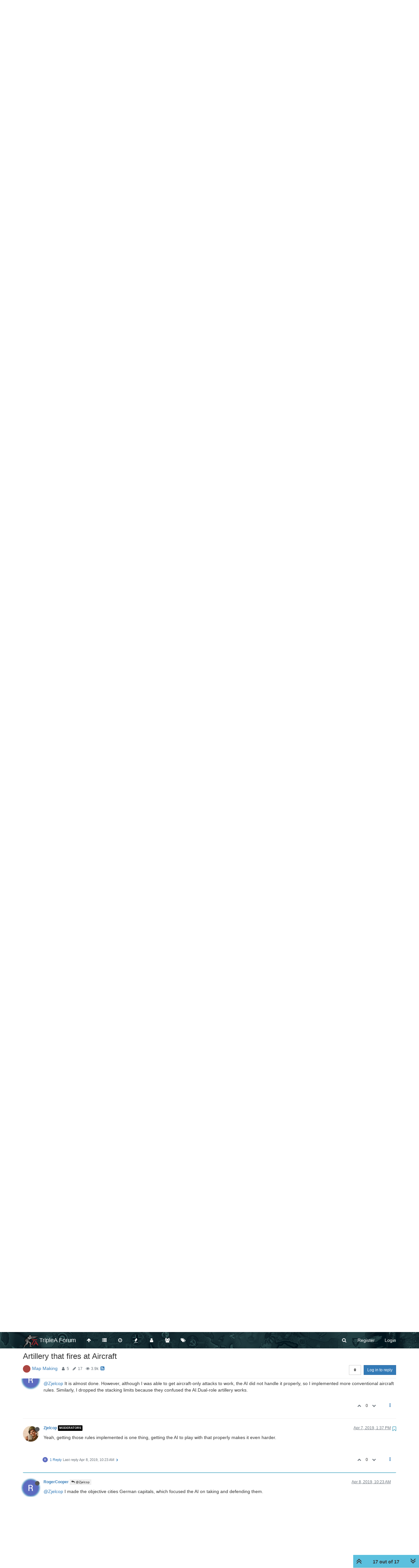

--- FILE ---
content_type: text/html; charset=utf-8
request_url: https://forums.triplea-game.org/topic/1177/artillery-that-fires-at-aircraft/16?lang=en-US
body_size: 27121
content:
<!DOCTYPE html>
<html lang="en-US" data-dir="ltr" style="direction: ltr;"  >
<head>
	<title>Artillery that fires at Aircraft | TripleA Forum</title>
	<meta name="viewport" content="width&#x3D;device-width, initial-scale&#x3D;1.0" />
	<meta name="content-type" content="text/html; charset=UTF-8" />
	<meta name="apple-mobile-web-app-capable" content="yes" />
	<meta name="mobile-web-app-capable" content="yes" />
	<meta property="og:site_name" content="TripleA Forum" />
	<meta name="msapplication-badge" content="frequency=30; polling-uri=https://forums.triplea-game.org/sitemap.xml" />
	<meta name="theme-color" content="#ffffff" />
	<meta name="keywords" content="TripleA,Forum,Axis&amp;Allies,Strategy,Round-based,Multiplayer,Game,War" />
	<meta name="msapplication-square150x150logo" content="/assets/uploads/system/site-logo.png" />
	<meta name="title" content="Artillery that fires at Aircraft" />
	<meta name="description" content="Yeah, getting those rules implemented is one thing, getting the AI to play with that properly makes it even harder. " />
	<meta property="og:title" content="Artillery that fires at Aircraft" />
	<meta property="og:description" content="Yeah, getting those rules implemented is one thing, getting the AI to play with that properly makes it even harder. " />
	<meta property="og:type" content="article" />
	<meta property="article:published_time" content="2019-01-05T22:16:31.065Z" />
	<meta property="article:modified_time" content="2019-04-08T10:23:49.017Z" />
	<meta property="article:section" content="Map Making" />
	<meta property="og:image" content="https://forums.triplea-game.org/assets/uploads/profile/42-profileavatar.png" />
	<meta property="og:image:url" content="https://forums.triplea-game.org/assets/uploads/profile/42-profileavatar.png" />
	<meta property="og:image" content="https://forums.triplea-game.org/assets/uploads/system/og-image.png" />
	<meta property="og:image:url" content="https://forums.triplea-game.org/assets/uploads/system/og-image.png" />
	<meta property="og:url" content="https://forums.triplea-game.org/topic/1177/artillery-that-fires-at-aircraft/16?lang&#x3D;en-US" />
	
	<link rel="stylesheet" type="text/css" href="/assets/client.css?v=81p39k6bhee" />
	<link rel="icon" type="image/x-icon" href="/favicon.ico?v=81p39k6bhee" />
	<link rel="manifest" href="/manifest.webmanifest" />
	<link rel="search" type="application/opensearchdescription+xml" title="TripleA Forum" href="/osd.xml" />
	<link rel="apple-touch-icon" href="/assets/uploads/system/touchicon-orig.png" />
	<link rel="icon" sizes="36x36" href="/assets/uploads/system/touchicon-36.png" />
	<link rel="icon" sizes="48x48" href="/assets/uploads/system/touchicon-48.png" />
	<link rel="icon" sizes="72x72" href="/assets/uploads/system/touchicon-72.png" />
	<link rel="icon" sizes="96x96" href="/assets/uploads/system/touchicon-96.png" />
	<link rel="icon" sizes="144x144" href="/assets/uploads/system/touchicon-144.png" />
	<link rel="icon" sizes="192x192" href="/assets/uploads/system/touchicon-192.png" />
	<link rel="prefetch" href="/assets/src/modules/composer.js?v=81p39k6bhee" />
	<link rel="prefetch" href="/assets/src/modules/composer/uploads.js?v=81p39k6bhee" />
	<link rel="prefetch" href="/assets/src/modules/composer/drafts.js?v=81p39k6bhee" />
	<link rel="prefetch" href="/assets/src/modules/composer/tags.js?v=81p39k6bhee" />
	<link rel="prefetch" href="/assets/src/modules/composer/categoryList.js?v=81p39k6bhee" />
	<link rel="prefetch" href="/assets/src/modules/composer/resize.js?v=81p39k6bhee" />
	<link rel="prefetch" href="/assets/src/modules/composer/autocomplete.js?v=81p39k6bhee" />
	<link rel="prefetch" href="/assets/templates/composer.tpl?v=81p39k6bhee" />
	<link rel="prefetch" href="/assets/language/en-GB/topic.json?v=81p39k6bhee" />
	<link rel="prefetch" href="/assets/language/en-GB/modules.json?v=81p39k6bhee" />
	<link rel="prefetch" href="/assets/language/en-GB/tags.json?v=81p39k6bhee" />
	<link rel="prefetch stylesheet" href="/plugins/nodebb-plugin-markdown/styles/railscasts.css" />
	<link rel="prefetch" href="/assets/src/modules/highlight.js?v=81p39k6bhee" />
	<link rel="prefetch" href="/assets/language/en-GB/markdown.json?v=81p39k6bhee" />
	<link rel="stylesheet" href="/plugins/nodebb-plugin-emoji/emoji/styles.css?v=81p39k6bhee" />
	<link rel="canonical" href="https://forums.triplea-game.org/topic/1177/artillery-that-fires-at-aircraft" />
	<link rel="alternate" type="application/rss+xml" href="/topic/1177.rss" />
	<link rel="up" href="https://forums.triplea-game.org/category/28/map-making" />
	

	<script>
		var config = JSON.parse('{"relative_path":"","upload_url":"/assets/uploads","assetBaseUrl":"/assets","siteTitle":"TripleA Forum","browserTitle":"TripleA Forum","titleLayout":"&#123;pageTitle&#125; | &#123;browserTitle&#125;","showSiteTitle":true,"minimumTitleLength":3,"maximumTitleLength":255,"minimumPostLength":8,"maximumPostLength":100000,"minimumTagsPerTopic":0,"maximumTagsPerTopic":5,"minimumTagLength":3,"maximumTagLength":15,"useOutgoingLinksPage":true,"outgoingLinksWhitelist":"triplea-game.org,github.com,githubusercontent.com","allowGuestHandles":false,"allowTopicsThumbnail":false,"usePagination":true,"disableChat":false,"disableChatMessageEditing":false,"maximumChatMessageLength":1000,"socketioTransports":["polling","websocket"],"socketioOrigins":"https://forums.triplea-game.org:*","websocketAddress":"","maxReconnectionAttempts":5,"reconnectionDelay":1500,"topicsPerPage":20,"postsPerPage":20,"maximumFileSize":4096,"theme:id":"nodebb-theme-persona","theme:src":"","defaultLang":"en-GB","userLang":"en-US","loggedIn":false,"uid":-1,"cache-buster":"v=81p39k6bhee","requireEmailConfirmation":true,"topicPostSort":"oldest_to_newest","categoryTopicSort":"newest_to_oldest","csrf_token":false,"searchEnabled":true,"bootswatchSkin":"","enablePostHistory":true,"timeagoCutoff":365,"timeagoCodes":["af","am","ar","az-short","az","be","bg","bs","ca","cs","cy","da","de-short","de","dv","el","en-short","en","es-short","es","et","eu","fa-short","fa","fi","fr-short","fr","gl","he","hr","hu","hy","id","is","it-short","it","ja","jv","ko","ky","lt","lv","mk","nl","no","pl","pt-br-short","pt-br","pt-short","pt","ro","rs","ru","rw","si","sk","sl","sq","sr","sv","th","tr-short","tr","uk","ur","uz","vi","zh-CN","zh-TW"],"cookies":{"enabled":false,"message":"[[global:cookies.message]]","dismiss":"[[global:cookies.accept]]","link":"[[global:cookies.learn_more]]","link_url":"https:&#x2F;&#x2F;www.cookiesandyou.com"},"thumbs":{"size":700},"acpLang":"en-US","topicSearchEnabled":false,"composer-default":{},"markdown":{"highlight":1,"highlightLinesLanguageList":[""],"theme":"railscasts.css"},"emojiCustomFirst":false,"spam-be-gone":{},"sso-google":{"style":"light"},"hideSubCategories":false,"hideCategoryLastPost":true,"enableQuickReply":false}');
		var app = {
			user: JSON.parse('{"uid":0,"username":"Guest","displayname":"Guest","userslug":"","fullname":"Guest","email":"","icon:text":"?","icon:bgColor":"#aaa","groupTitle":"","groupTitleArray":[],"status":"offline","reputation":0,"email:confirmed":false,"unreadData":{"":{},"new":{},"watched":{},"unreplied":{}},"isAdmin":false,"isGlobalMod":false,"isMod":false,"privileges":{"chat":false,"upload:post:image":false,"upload:post:file":false,"signature":false,"ban":false,"invite":false,"search:content":false,"search:users":false,"search:tags":false,"view:users":false,"view:tags":false,"view:groups":false,"local:login":false,"group:create":false,"view:users:info":false},"timeagoCode":"en","offline":true,"isEmailConfirmSent":false}')
		};
	</script>

	
	
	<style>#header-menu{background-image:url("https://raw.githubusercontent.com/FrostionAAA/ForumBanners/master/forumnavbar7.png");background-size:auto 150px;background-repeat:repeat;background-position:center;background-color:#1F3A3E}.navigation-link>i,.forum-title,#logged-in-menu>li>a>i,#search-button>i,#logged-out-menu>li>a>span,.navbar-default .navbar-nav>li>a,.navbar-header>button>i{color:white !important}.navigation-link:hover>i,:hover>.forum-title,#logged-in-menu>li:hover>a>i,form:hover>#search-button>i,#logged-out-menu>li:hover>a>span,.navbar-default .navbar-nav>li>a,.navbar-header>button:hover>i{color:lightgray !important}.navbar-default .navbar-nav>.active>a,.navbar-default .navbar-nav>.active>a:focus,.navbar-header>button:focus{background-color:black}.navbar-default .navbar-nav>.active>a:hover,.navbar-default .navbar-nav>.active>a:focus:hover,.navbar-header>button:focus:hover{background-color:dimgray}</style>
	
</head>

<body class="page-topic page-topic-1177 page-topic-artillery-that-fires-at-aircraft page-topic-category-28 page-topic-category-map-making parent-category-28 page-status-200 skin-noskin">
	<nav id="menu" class="slideout-menu hidden">
		<div class="menu-profile">
	
</div>

<section class="menu-section" data-section="navigation">
	<h3 class="menu-section-title">Navigation</h3>
	<ul class="menu-section-list"></ul>
</section>


	</nav>
	<nav id="chats-menu" class="slideout-menu hidden">
		
	</nav>

	<main id="panel" class="slideout-panel">
		<nav class="navbar navbar-default navbar-fixed-top header" id="header-menu" component="navbar">
			<div class="container">
							<div class="navbar-header">
				<button type="button" class="navbar-toggle pull-left" id="mobile-menu">
					<span component="notifications/icon" class="notification-icon fa fa-fw fa-bell-o unread-count" data-content="0"></span>
					<i class="fa fa-lg fa-fw fa-bars"></i>
				</button>
				<button type="button" class="navbar-toggle hidden" id="mobile-chats">
					<span component="chat/icon" class="notification-icon fa fa-fw fa-comments unread-count" data-content="0"></span>
					<i class="fa fa-lg fa-comment-o"></i>
				</button>

				
				<a href="/">
					<img alt="TripleA Logo" class=" forum-logo" src="/assets/uploads/system/site-logo.png?v=81p39k6bhee" />
				</a>
				
				
				<a href="/">
					<h1 class="navbar-brand forum-title">TripleA Forum</h1>
				</a>
				

				<div component="navbar/title" class="visible-xs hidden">
					<span></span>
				</div>
			</div>

			<div id="nav-dropdown" class="hidden-xs">
				
				
				<ul id="logged-out-menu" class="nav navbar-nav navbar-right">
					
					<li>
						<a href="/register">
							<i class="fa fa-pencil fa-fw hidden-sm hidden-md hidden-lg"></i>
							<span>Register</span>
						</a>
					</li>
					
					<li>
						<a href="/login">
							<i class="fa fa-sign-in fa-fw hidden-sm hidden-md hidden-lg"></i>
							<span>Login</span>
						</a>
					</li>
				</ul>
				
				
				<ul class="nav navbar-nav navbar-right">
					<li>
						<form id="search-form" class="navbar-form navbar-right hidden-xs" role="search" method="GET">
							<button id="search-button" type="button" class="btn btn-link"><i class="fa fa-search fa-fw" title="Search"></i></button>
							<div class="hidden" id="search-fields">
								<div class="form-group">
									<input autocomplete="off" type="text" class="form-control" placeholder="Search" name="query" value="">
									<a href="#"><i class="fa fa-gears fa-fw advanced-search-link"></i></a>
								</div>
								<button type="submit" class="btn btn-default hide">Search</button>
							</div>
						</form>
						<div id="quick-search-container" class="quick-search-container hidden">
							<div class="checkbox filter-category">
								<label>
									<input type="checkbox" checked><span class="name"></span>
								</label>
							</div>
							<div class="text-center loading-indicator"><i class="fa fa-spinner fa-spin"></i></div>
							<div class="quick-search-results-container"></div>
						</div>
					</li>
					<li class="visible-xs" id="search-menu">
						<a href="/search">
							<i class="fa fa-search fa-fw"></i> Search
						</a>
					</li>
				</ul>
				

				<ul class="nav navbar-nav navbar-right hidden-xs">
					<li>
						<a href="#" id="reconnect" class="hide" title="Looks like your connection to TripleA Forum was lost, please wait while we try to reconnect.">
							<i class="fa fa-check"></i>
						</a>
					</li>
				</ul>

				<ul id="main-nav" class="nav navbar-nav">
					
					
					<li class="">
						<a class="navigation-link" href="http:&#x2F;&#x2F;triplea-game.org" title="TripleA Website" >
							
							<i class="fa fa-fw fa-arrow-up" data-content=""></i>
							

							
							<span class="visible-xs-inline">TripleA Website</span>
							
						</a>
					</li>
					
					
					
					<li class="">
						<a class="navigation-link" href="&#x2F;categories" title="Categories" >
							
							<i class="fa fa-fw fa-list" data-content=""></i>
							

							
							<span class="visible-xs-inline">Categories</span>
							
						</a>
					</li>
					
					
					
					<li class="">
						<a class="navigation-link" href="&#x2F;recent" title="Recent" >
							
							<i class="fa fa-fw fa-clock-o" data-content=""></i>
							

							
							<span class="visible-xs-inline">Recent</span>
							
						</a>
					</li>
					
					
					
					<li class="">
						<a class="navigation-link" href="&#x2F;popular" title="Popular" >
							
							<i class="fa fa-fw fa-fire" data-content=""></i>
							

							
							<span class="visible-xs-inline">Popular</span>
							
						</a>
					</li>
					
					
					
					<li class="">
						<a class="navigation-link" href="&#x2F;users" title="Users" >
							
							<i class="fa fa-fw fa-user" data-content=""></i>
							

							
							<span class="visible-xs-inline">Users</span>
							
						</a>
					</li>
					
					
					
					<li class="">
						<a class="navigation-link" href="&#x2F;groups" title="Groups" >
							
							<i class="fa fa-fw fa-group" data-content=""></i>
							

							
							<span class="visible-xs-inline">Groups</span>
							
						</a>
					</li>
					
					
					
					<li class="">
						<a class="navigation-link" href="&#x2F;tags" title="Tags" >
							
							<i class="fa fa-fw fa-tags" data-content=""></i>
							

							
							<span class="visible-xs-inline">Tags</span>
							
						</a>
					</li>
					
					
				</ul>

				
			</div>

			</div>
		</nav>
		<div class="container" id="content">
		<noscript>
    <div class="alert alert-danger">
        <p>
            Your browser does not seem to support JavaScript. As a result, your viewing experience will be diminished, and you have been placed in <strong>read-only mode</strong>.
        </p>
        <p>
            Please download a browser that supports JavaScript, or enable it if it's disabled (i.e. NoScript).
        </p>
    </div>
</noscript>
		
<div data-widget-area="header">
	
</div>
<div class="row">
	<div class="topic col-lg-12">
		<div class="topic-header">
			<h1 component="post/header" class="" itemprop="name">
				<span class="topic-title" component="topic/title">
					<span component="topic/labels">
						<i component="topic/pinned" class="fa fa-thumb-tack hidden" title="Pinned"></i>
						<i component="topic/locked" class="fa fa-lock hidden" title="Locked"></i>
						<i class="fa fa-arrow-circle-right hidden" title="Moved"></i>
						
					</span>
					Artillery that fires at Aircraft
				</span>
			</h1>

			<div class="topic-info clearfix">
				<div class="category-item inline-block">
					
					<div role="presentation" class="icon pull-left" style="background-color: #AB4642;; color: #ffffff;">
						<i class="fa fa-fw hidden"></i>
					</div>
					
					<a href="/category/28/map-making">Map Making</a>

				</div>

				<div class="tags tag-list inline-block hidden-xs">
					
				</div>
				<div class="inline-block hidden-xs">
					<div class="stats text-muted">
	<i class="fa fa-fw fa-user" title="Posters"></i>
	<span title="5" class="human-readable-number">5</span>
</div>
<div class="stats text-muted">
	<i class="fa fa-fw fa-pencil" title="Posts"></i>
	<span component="topic/post-count" title="17" class="human-readable-number">17</span>
</div>
<div class="stats text-muted">
	<i class="fa fa-fw fa-eye" title="Views"></i>
	<span class="human-readable-number" title="3860">3860</span>
</div>
				</div>
				
				<a class="hidden-xs" target="_blank" href="/topic/1177.rss"><i class="fa fa-rss-square"></i></a>
				
				<div component="topic/browsing-users" class="inline-block hidden-xs">
	
</div>

				<div class="topic-main-buttons pull-right inline-block">
	<span class="loading-indicator btn pull-left hidden" done="0">
		<span class="hidden-xs">Loading More Posts</span> <i class="fa fa-refresh fa-spin"></i>
	</span>

	

	

	<div title="Sort by" class="btn-group bottom-sheet hidden-xs" component="thread/sort">
	<button class="btn btn-sm btn-default dropdown-toggle" data-toggle="dropdown" type="button">
	<span><i class="fa fa-fw fa-sort"></i></span></button>
	<ul class="dropdown-menu dropdown-menu-right">
		<li><a href="#" class="oldest_to_newest" data-sort="oldest_to_newest"><i class="fa fa-fw"></i> Oldest to Newest</a></li>
		<li><a href="#" class="newest_to_oldest" data-sort="newest_to_oldest"><i class="fa fa-fw"></i> Newest to Oldest</a></li>
		<li><a href="#" class="most_votes" data-sort="most_votes"><i class="fa fa-fw"></i> Most Votes</a></li>
	</ul>
</div>


	<div class="inline-block">
	
	</div>
	<div component="topic/reply/container" class="btn-group action-bar bottom-sheet hidden">
	<a href="/compose?tid=1177&title=Artillery that fires at Aircraft" class="btn btn-sm btn-primary" component="topic/reply" data-ajaxify="false" role="button"><i class="fa fa-reply visible-xs-inline"></i><span class="visible-sm-inline visible-md-inline visible-lg-inline"> Reply</span></a>
	<button type="button" class="btn btn-sm btn-primary dropdown-toggle" data-toggle="dropdown">
		<span class="caret"></span>
	</button>
	<ul class="dropdown-menu pull-right" role="menu">
		<li><a href="#" component="topic/reply-as-topic">Reply as topic</a></li>
	</ul>
</div>




<a component="topic/reply/guest" href="/login" class="btn btn-sm btn-primary">Log in to reply</a>


</div>

			</div>
		</div>
		

		<div component="topic/deleted/message" class="alert alert-warning hidden clearfix">
    <span class="pull-left">This topic has been deleted. Only users with topic management privileges can see it.</span>
    <span class="pull-right">
        
    </span>
</div>

		<ul component="topic" class="posts" data-tid="1177" data-cid="28">
			
				<li component="post" class="  topic-owner-post" data-index="0" data-pid="19675" data-uid="99" data-timestamp="1546726591065" data-username="RogerCooper" data-userslug="rogercooper" itemscope itemtype="http://schema.org/Comment">
					<a component="post/anchor" data-index="0" id="0"></a>

					<meta itemprop="datePublished" content="2019-01-05T22:16:31.065Z">
					<meta itemprop="dateModified" content="">

					<div class="clearfix post-header">
	<div class="icon pull-left">
		<a href="/user/rogercooper">
			<img class="avatar  avatar-sm2x avatar-rounded" alt="RogerCooper" title="RogerCooper" data-uid="99" loading="lazy" component="user/picture" src="https://lh3.googleusercontent.com/a/AGNmyxby7XkrBaB7lbdqX5H2c0Jkp7QIHwQ61OZovXis=s96-c" style="" />
			<i component="user/status" class="fa fa-circle status offline" title="Offline"></i>
		</a>
	</div>

	<small class="pull-left">
		<strong>
			<a href="/user/rogercooper" itemprop="author" data-username="RogerCooper" data-uid="99">RogerCooper</a>
		</strong>

		

		

		<span class="visible-xs-inline-block visible-sm-inline-block visible-md-inline-block visible-lg-inline-block">
			

			<span>
				
			</span>
		</span>

	</small>
	<small class="pull-right">
		<span class="bookmarked"><i class="fa fa-bookmark-o"></i></span>
	</small>
	<small class="pull-right">
		<i component="post/edit-indicator" class="fa fa-pencil-square edit-icon hidden"></i>

		<small data-editor="" component="post/editor" class="hidden">last edited by  <span class="timeago" title=""></span></small>

		<span class="visible-xs-inline-block visible-sm-inline-block visible-md-inline-block visible-lg-inline-block">
			<a class="permalink" href="/post/19675"><span class="timeago" title="2019-01-05T22:16:31.065Z"></span></a>
		</span>
	</small>
</div>

<br />

<div class="content" component="post/content" itemprop="text">
	<p dir="auto">I am trying to create a unit that is artillery but can also fire at 1 against 1 aircraft. I tried this:</p>
<pre><code>&lt;attachment name="unitAttachment" attachTo="artillery" javaClass="games.strategy.triplea.attachments.UnitAttachment" type="unitType"&gt;
  &lt;option name="movement" value="1"/&gt;
  &lt;option name="attack" value="2"/&gt;
  &lt;option name="defense" value="2"/&gt;
  &lt;option name="artillery" value="true"/&gt;
  &lt;option name="attackAA" value="1"/&gt;
&lt;/attachment&gt;
</code></pre>
<p dir="auto">But no AA fire takes place.</p>
<p dir="auto">I looked at the Global game where aaGun is defined as this</p>
<pre><code>&lt;attachment name="unitAttachment" attachTo="aaGun" javaClass="games.strategy.triplea.attachments.UnitAttachment" type="unitType"&gt;
  &lt;option name="isAAforCombatOnly" value="true"/&gt;
  &lt;option name="isRocket" value="true"/&gt;
  &lt;option name="canNotMoveDuringCombatMove" value="true"/&gt;
  &lt;option name="isInfrastructure" value="true"/&gt;
  &lt;option name="canBeDamaged" value="false"/&gt;
  &lt;option name="movement" value="1"/&gt;
  &lt;option name="transportCost" value="3"/&gt;
  &lt;option name="canBeGivenByTerritoryTo" value="British"/&gt;
&lt;/attachment&gt;
</code></pre>
<p dir="auto">And I am bit mystified. Where does is designate the the AA fires at 1, against up to 3 units and can be taken as a hit? How can I create a dual use unit?</p>

</div>

<div class="post-footer">
	

	<div class="clearfix">
	
	<a component="post/reply-count" data-target-component="post/replies/container" href="#" class="threaded-replies no-select pull-left ">
		<span component="post/reply-count/avatars" class="avatars ">
			
			<img class="avatar  avatar-xs avatar-rounded" alt="Hepps" title="Hepps" data-uid="32" loading="lazy" component="avatar/picture" src="/assets/uploads/profile/32-profileavatar.png" style="" />
			
			<img class="avatar  avatar-xs avatar-rounded" alt="redrum" title="redrum" data-uid="10" loading="lazy" component="avatar/picture" src="/assets/uploads/profile/10-profileavatar.png" style="" />
			
		</span>

		<span class="replies-count" component="post/reply-count/text" data-replies="2">2 Replies</span>
		<span class="replies-last hidden-xs">Last reply <span class="timeago" title="2019-01-05T22:36:22.038Z"></span></span>

		<i class="fa fa-fw fa-chevron-right" component="post/replies/open"></i>
		<i class="fa fa-fw fa-chevron-down hidden" component="post/replies/close"></i>
		<i class="fa fa-fw fa-spin fa-spinner hidden" component="post/replies/loading"></i>
	</a>
	

	<small class="pull-right">
		<span class="post-tools">
			<a component="post/reply" href="#" class="no-select hidden">Reply</a>
			<a component="post/quote" href="#" class="no-select hidden">Quote</a>
		</span>

		
		<span class="votes">
			<a component="post/upvote" href="#" class="">
				<i class="fa fa-chevron-up"></i>
			</a>

			<span component="post/vote-count" data-votes="0">0</span>

			
			<a component="post/downvote" href="#" class="">
				<i class="fa fa-chevron-down"></i>
			</a>
			
		</span>
		

		<span component="post/tools" class="dropdown moderator-tools bottom-sheet ">
	<a href="#" data-toggle="dropdown" data-ajaxify="false"><i class="fa fa-fw fa-ellipsis-v"></i></a>
	<ul class="dropdown-menu dropdown-menu-right" role="menu"></ul>
</span>

	</small>
	</div>
	<div component="post/replies/container"></div>
</div>
				</li>
			
				<li component="post" class="  " data-index="1" data-pid="19676" data-uid="32" data-timestamp="1546727255604" data-username="Hepps" data-userslug="hepps" itemscope itemtype="http://schema.org/Comment">
					<a component="post/anchor" data-index="1" id="1"></a>

					<meta itemprop="datePublished" content="2019-01-05T22:27:35.604Z">
					<meta itemprop="dateModified" content="">

					<div class="clearfix post-header">
	<div class="icon pull-left">
		<a href="/user/hepps">
			<img class="avatar  avatar-sm2x avatar-rounded" alt="Hepps" title="Hepps" data-uid="32" loading="lazy" component="user/picture" src="/assets/uploads/profile/32-profileavatar.png" style="" />
			<i component="user/status" class="fa fa-circle status offline" title="Offline"></i>
		</a>
	</div>

	<small class="pull-left">
		<strong>
			<a href="/user/hepps" itemprop="author" data-username="Hepps" data-uid="32">Hepps</a>
		</strong>

		

<a href="/groups/moderators"><small class="label group-label inline-block" style="color:#ffffff;background-color: #000000;">Moderators</small></a>



		

		<span class="visible-xs-inline-block visible-sm-inline-block visible-md-inline-block visible-lg-inline-block">
			
			<a component="post/parent" class="btn btn-xs btn-default hidden-xs" data-topid="19675" href="/post/19675"><i class="fa fa-reply"></i> @RogerCooper</a>
			

			<span>
				
			</span>
		</span>

	</small>
	<small class="pull-right">
		<span class="bookmarked"><i class="fa fa-bookmark-o"></i></span>
	</small>
	<small class="pull-right">
		<i component="post/edit-indicator" class="fa fa-pencil-square edit-icon hidden"></i>

		<small data-editor="" component="post/editor" class="hidden">last edited by  <span class="timeago" title=""></span></small>

		<span class="visible-xs-inline-block visible-sm-inline-block visible-md-inline-block visible-lg-inline-block">
			<a class="permalink" href="/post/19676"><span class="timeago" title="2019-01-05T22:27:35.604Z"></span></a>
		</span>
	</small>
</div>

<br />

<div class="content" component="post/content" itemprop="text">
	<p dir="auto"><a class="plugin-mentions-user plugin-mentions-a" href="https://forums.triplea-game.org/uid/99">@RogerCooper</a> Your AA attack needs a list of targets.</p>

</div>

<div class="post-footer">
	

	<div class="clearfix">
	
	<a component="post/reply-count" data-target-component="post/replies/container" href="#" class="threaded-replies no-select pull-left ">
		<span component="post/reply-count/avatars" class="avatars ">
			
			<img class="avatar  avatar-xs avatar-rounded" alt="RogerCooper" title="RogerCooper" data-uid="99" loading="lazy" component="avatar/picture" src="https://lh3.googleusercontent.com/a/AGNmyxby7XkrBaB7lbdqX5H2c0Jkp7QIHwQ61OZovXis=s96-c" style="" />
			
		</span>

		<span class="replies-count" component="post/reply-count/text" data-replies="1">1 Reply</span>
		<span class="replies-last hidden-xs">Last reply <span class="timeago" title="2019-01-05T22:44:29.495Z"></span></span>

		<i class="fa fa-fw fa-chevron-right" component="post/replies/open"></i>
		<i class="fa fa-fw fa-chevron-down hidden" component="post/replies/close"></i>
		<i class="fa fa-fw fa-spin fa-spinner hidden" component="post/replies/loading"></i>
	</a>
	

	<small class="pull-right">
		<span class="post-tools">
			<a component="post/reply" href="#" class="no-select hidden">Reply</a>
			<a component="post/quote" href="#" class="no-select hidden">Quote</a>
		</span>

		
		<span class="votes">
			<a component="post/upvote" href="#" class="">
				<i class="fa fa-chevron-up"></i>
			</a>

			<span component="post/vote-count" data-votes="0">0</span>

			
			<a component="post/downvote" href="#" class="">
				<i class="fa fa-chevron-down"></i>
			</a>
			
		</span>
		

		<span component="post/tools" class="dropdown moderator-tools bottom-sheet ">
	<a href="#" data-toggle="dropdown" data-ajaxify="false"><i class="fa fa-fw fa-ellipsis-v"></i></a>
	<ul class="dropdown-menu dropdown-menu-right" role="menu"></ul>
</span>

	</small>
	</div>
	<div component="post/replies/container"></div>
</div>
				</li>
			
				<li component="post" class="  " data-index="2" data-pid="19677" data-uid="10" data-timestamp="1546727782038" data-username="redrum" data-userslug="redrum" itemscope itemtype="http://schema.org/Comment">
					<a component="post/anchor" data-index="2" id="2"></a>

					<meta itemprop="datePublished" content="2019-01-05T22:36:22.038Z">
					<meta itemprop="dateModified" content="">

					<div class="clearfix post-header">
	<div class="icon pull-left">
		<a href="/user/redrum">
			<img class="avatar  avatar-sm2x avatar-rounded" alt="redrum" title="redrum" data-uid="10" loading="lazy" component="user/picture" src="/assets/uploads/profile/10-profileavatar.png" style="" />
			<i component="user/status" class="fa fa-circle status offline" title="Offline"></i>
		</a>
	</div>

	<small class="pull-left">
		<strong>
			<a href="/user/redrum" itemprop="author" data-username="redrum" data-uid="10">redrum</a>
		</strong>

		

<a href="/groups/administrators"><small class="label group-label inline-block" style="color:#ffffff;background-color: #000000;"><i class="fa fa-shield"></i> Admin</small></a>



		

		<span class="visible-xs-inline-block visible-sm-inline-block visible-md-inline-block visible-lg-inline-block">
			
			<a component="post/parent" class="btn btn-xs btn-default hidden-xs" data-topid="19675" href="/post/19675"><i class="fa fa-reply"></i> @RogerCooper</a>
			

			<span>
				
			</span>
		</span>

	</small>
	<small class="pull-right">
		<span class="bookmarked"><i class="fa fa-bookmark-o"></i></span>
	</small>
	<small class="pull-right">
		<i component="post/edit-indicator" class="fa fa-pencil-square edit-icon hidden"></i>

		<small data-editor="" component="post/editor" class="hidden">last edited by  <span class="timeago" title=""></span></small>

		<span class="visible-xs-inline-block visible-sm-inline-block visible-md-inline-block visible-lg-inline-block">
			<a class="permalink" href="/post/19677"><span class="timeago" title="2019-01-05T22:36:22.038Z"></span></a>
		</span>
	</small>
</div>

<br />

<div class="content" component="post/content" itemprop="text">
	<p dir="auto"><a class="plugin-mentions-user plugin-mentions-a" href="https://forums.triplea-game.org/uid/99">@RogerCooper</a> I believe attackAA defaults to 1 if any of the isAAXXX options are set to true.</p>

</div>

<div class="post-footer">
	

	<div class="clearfix">
	
	<a component="post/reply-count" data-target-component="post/replies/container" href="#" class="threaded-replies no-select pull-left hidden">
		<span component="post/reply-count/avatars" class="avatars ">
			
		</span>

		<span class="replies-count" component="post/reply-count/text" data-replies="0">1 Reply</span>
		<span class="replies-last hidden-xs">Last reply <span class="timeago" title=""></span></span>

		<i class="fa fa-fw fa-chevron-right" component="post/replies/open"></i>
		<i class="fa fa-fw fa-chevron-down hidden" component="post/replies/close"></i>
		<i class="fa fa-fw fa-spin fa-spinner hidden" component="post/replies/loading"></i>
	</a>
	

	<small class="pull-right">
		<span class="post-tools">
			<a component="post/reply" href="#" class="no-select hidden">Reply</a>
			<a component="post/quote" href="#" class="no-select hidden">Quote</a>
		</span>

		
		<span class="votes">
			<a component="post/upvote" href="#" class="">
				<i class="fa fa-chevron-up"></i>
			</a>

			<span component="post/vote-count" data-votes="0">0</span>

			
			<a component="post/downvote" href="#" class="">
				<i class="fa fa-chevron-down"></i>
			</a>
			
		</span>
		

		<span component="post/tools" class="dropdown moderator-tools bottom-sheet ">
	<a href="#" data-toggle="dropdown" data-ajaxify="false"><i class="fa fa-fw fa-ellipsis-v"></i></a>
	<ul class="dropdown-menu dropdown-menu-right" role="menu"></ul>
</span>

	</small>
	</div>
	<div component="post/replies/container"></div>
</div>
				</li>
			
				<li component="post" class="  topic-owner-post" data-index="3" data-pid="19678" data-uid="99" data-timestamp="1546728269495" data-username="RogerCooper" data-userslug="rogercooper" itemscope itemtype="http://schema.org/Comment">
					<a component="post/anchor" data-index="3" id="3"></a>

					<meta itemprop="datePublished" content="2019-01-05T22:44:29.495Z">
					<meta itemprop="dateModified" content="">

					<div class="clearfix post-header">
	<div class="icon pull-left">
		<a href="/user/rogercooper">
			<img class="avatar  avatar-sm2x avatar-rounded" alt="RogerCooper" title="RogerCooper" data-uid="99" loading="lazy" component="user/picture" src="https://lh3.googleusercontent.com/a/AGNmyxby7XkrBaB7lbdqX5H2c0Jkp7QIHwQ61OZovXis=s96-c" style="" />
			<i component="user/status" class="fa fa-circle status offline" title="Offline"></i>
		</a>
	</div>

	<small class="pull-left">
		<strong>
			<a href="/user/rogercooper" itemprop="author" data-username="RogerCooper" data-uid="99">RogerCooper</a>
		</strong>

		

		

		<span class="visible-xs-inline-block visible-sm-inline-block visible-md-inline-block visible-lg-inline-block">
			
			<a component="post/parent" class="btn btn-xs btn-default hidden-xs" data-topid="19676" href="/post/19676"><i class="fa fa-reply"></i> @Hepps</a>
			

			<span>
				
			</span>
		</span>

	</small>
	<small class="pull-right">
		<span class="bookmarked"><i class="fa fa-bookmark-o"></i></span>
	</small>
	<small class="pull-right">
		<i component="post/edit-indicator" class="fa fa-pencil-square edit-icon hidden"></i>

		<small data-editor="" component="post/editor" class="hidden">last edited by  <span class="timeago" title=""></span></small>

		<span class="visible-xs-inline-block visible-sm-inline-block visible-md-inline-block visible-lg-inline-block">
			<a class="permalink" href="/post/19678"><span class="timeago" title="2019-01-05T22:44:29.495Z"></span></a>
		</span>
	</small>
</div>

<br />

<div class="content" component="post/content" itemprop="text">
	<p dir="auto"><a class="plugin-mentions-user plugin-mentions-a" href="https://forums.triplea-game.org/uid/32">@Hepps</a> said in <a href="/post/19676">Artillery that fires at Aircraft</a>:</p>
<blockquote>
<p dir="auto"><a class="plugin-mentions-user plugin-mentions-a" href="https://forums.triplea-game.org/uid/99">@RogerCooper</a> Your AA attack needs a list of targets.</p>
</blockquote>
<p dir="auto">It does not work even with a target list.&lt;option name="targetsAA" value="fighter:bomber"/&gt;</p>
<p dir="auto">It should not be necessary, according to the object browser, "This option is not required, defaults to 'all isAir units' if not set."</p>

</div>

<div class="post-footer">
	

	<div class="clearfix">
	
	<a component="post/reply-count" data-target-component="post/replies/container" href="#" class="threaded-replies no-select pull-left ">
		<span component="post/reply-count/avatars" class="avatars ">
			
			<img class="avatar  avatar-xs avatar-rounded" alt="Hepps" title="Hepps" data-uid="32" loading="lazy" component="avatar/picture" src="/assets/uploads/profile/32-profileavatar.png" style="" />
			
		</span>

		<span class="replies-count" component="post/reply-count/text" data-replies="1">1 Reply</span>
		<span class="replies-last hidden-xs">Last reply <span class="timeago" title="2019-01-05T23:00:46.199Z"></span></span>

		<i class="fa fa-fw fa-chevron-right" component="post/replies/open"></i>
		<i class="fa fa-fw fa-chevron-down hidden" component="post/replies/close"></i>
		<i class="fa fa-fw fa-spin fa-spinner hidden" component="post/replies/loading"></i>
	</a>
	

	<small class="pull-right">
		<span class="post-tools">
			<a component="post/reply" href="#" class="no-select hidden">Reply</a>
			<a component="post/quote" href="#" class="no-select hidden">Quote</a>
		</span>

		
		<span class="votes">
			<a component="post/upvote" href="#" class="">
				<i class="fa fa-chevron-up"></i>
			</a>

			<span component="post/vote-count" data-votes="0">0</span>

			
			<a component="post/downvote" href="#" class="">
				<i class="fa fa-chevron-down"></i>
			</a>
			
		</span>
		

		<span component="post/tools" class="dropdown moderator-tools bottom-sheet ">
	<a href="#" data-toggle="dropdown" data-ajaxify="false"><i class="fa fa-fw fa-ellipsis-v"></i></a>
	<ul class="dropdown-menu dropdown-menu-right" role="menu"></ul>
</span>

	</small>
	</div>
	<div component="post/replies/container"></div>
</div>
				</li>
			
				<li component="post" class="  " data-index="4" data-pid="19679" data-uid="32" data-timestamp="1546729246199" data-username="Hepps" data-userslug="hepps" itemscope itemtype="http://schema.org/Comment">
					<a component="post/anchor" data-index="4" id="4"></a>

					<meta itemprop="datePublished" content="2019-01-05T23:00:46.199Z">
					<meta itemprop="dateModified" content="">

					<div class="clearfix post-header">
	<div class="icon pull-left">
		<a href="/user/hepps">
			<img class="avatar  avatar-sm2x avatar-rounded" alt="Hepps" title="Hepps" data-uid="32" loading="lazy" component="user/picture" src="/assets/uploads/profile/32-profileavatar.png" style="" />
			<i component="user/status" class="fa fa-circle status offline" title="Offline"></i>
		</a>
	</div>

	<small class="pull-left">
		<strong>
			<a href="/user/hepps" itemprop="author" data-username="Hepps" data-uid="32">Hepps</a>
		</strong>

		

<a href="/groups/moderators"><small class="label group-label inline-block" style="color:#ffffff;background-color: #000000;">Moderators</small></a>



		

		<span class="visible-xs-inline-block visible-sm-inline-block visible-md-inline-block visible-lg-inline-block">
			
			<a component="post/parent" class="btn btn-xs btn-default hidden-xs" data-topid="19678" href="/post/19678"><i class="fa fa-reply"></i> @RogerCooper</a>
			

			<span>
				
			</span>
		</span>

	</small>
	<small class="pull-right">
		<span class="bookmarked"><i class="fa fa-bookmark-o"></i></span>
	</small>
	<small class="pull-right">
		<i component="post/edit-indicator" class="fa fa-pencil-square edit-icon hidden"></i>

		<small data-editor="" component="post/editor" class="hidden">last edited by  <span class="timeago" title=""></span></small>

		<span class="visible-xs-inline-block visible-sm-inline-block visible-md-inline-block visible-lg-inline-block">
			<a class="permalink" href="/post/19679"><span class="timeago" title="2019-01-05T23:00:46.199Z"></span></a>
		</span>
	</small>
</div>

<br />

<div class="content" component="post/content" itemprop="text">
	<p dir="auto"><a class="plugin-mentions-user plugin-mentions-a" href="https://forums.triplea-game.org/uid/99">@RogerCooper</a> You also need the typeAA defined</p>

</div>

<div class="post-footer">
	

	<div class="clearfix">
	
	<a component="post/reply-count" data-target-component="post/replies/container" href="#" class="threaded-replies no-select pull-left hidden">
		<span component="post/reply-count/avatars" class="avatars ">
			
		</span>

		<span class="replies-count" component="post/reply-count/text" data-replies="0">1 Reply</span>
		<span class="replies-last hidden-xs">Last reply <span class="timeago" title=""></span></span>

		<i class="fa fa-fw fa-chevron-right" component="post/replies/open"></i>
		<i class="fa fa-fw fa-chevron-down hidden" component="post/replies/close"></i>
		<i class="fa fa-fw fa-spin fa-spinner hidden" component="post/replies/loading"></i>
	</a>
	

	<small class="pull-right">
		<span class="post-tools">
			<a component="post/reply" href="#" class="no-select hidden">Reply</a>
			<a component="post/quote" href="#" class="no-select hidden">Quote</a>
		</span>

		
		<span class="votes">
			<a component="post/upvote" href="#" class="">
				<i class="fa fa-chevron-up"></i>
			</a>

			<span component="post/vote-count" data-votes="1">1</span>

			
			<a component="post/downvote" href="#" class="">
				<i class="fa fa-chevron-down"></i>
			</a>
			
		</span>
		

		<span component="post/tools" class="dropdown moderator-tools bottom-sheet ">
	<a href="#" data-toggle="dropdown" data-ajaxify="false"><i class="fa fa-fw fa-ellipsis-v"></i></a>
	<ul class="dropdown-menu dropdown-menu-right" role="menu"></ul>
</span>

	</small>
	</div>
	<div component="post/replies/container"></div>
</div>
				</li>
			
				<li component="post" class="  " data-index="5" data-pid="19682" data-uid="28" data-timestamp="1546749568134" data-username="Frostion" data-userslug="frostion" itemscope itemtype="http://schema.org/Comment">
					<a component="post/anchor" data-index="5" id="5"></a>

					<meta itemprop="datePublished" content="2019-01-06T04:39:28.134Z">
					<meta itemprop="dateModified" content="">

					<div class="clearfix post-header">
	<div class="icon pull-left">
		<a href="/user/frostion">
			<img class="avatar  avatar-sm2x avatar-rounded" alt="Frostion" title="Frostion" data-uid="28" loading="lazy" component="user/picture" src="/assets/uploads/profile/28-profileavatar.png" style="" />
			<i component="user/status" class="fa fa-circle status offline" title="Offline"></i>
		</a>
	</div>

	<small class="pull-left">
		<strong>
			<a href="/user/frostion" itemprop="author" data-username="Frostion" data-uid="28">Frostion</a>
		</strong>

		

<a href="/groups/administrators"><small class="label group-label inline-block" style="color:#ffffff;background-color: #000000;"><i class="fa fa-shield"></i> Admin</small></a>



		

		<span class="visible-xs-inline-block visible-sm-inline-block visible-md-inline-block visible-lg-inline-block">
			

			<span>
				
			</span>
		</span>

	</small>
	<small class="pull-right">
		<span class="bookmarked"><i class="fa fa-bookmark-o"></i></span>
	</small>
	<small class="pull-right">
		<i component="post/edit-indicator" class="fa fa-pencil-square edit-icon hidden"></i>

		<small data-editor="" component="post/editor" class="hidden">last edited by  <span class="timeago" title=""></span></small>

		<span class="visible-xs-inline-block visible-sm-inline-block visible-md-inline-block visible-lg-inline-block">
			<a class="permalink" href="/post/19682"><span class="timeago" title="2019-01-06T04:39:28.134Z"></span></a>
		</span>
	</small>
</div>

<br />

<div class="content" component="post/content" itemprop="text">
	<p dir="auto">Also, there is one setting defining defensive AA shot strength and another defining AA shot strength when your unit is joining in on an attack.<br />
So if your tests are with the unit attacking, then you might not have any shots?</p>

</div>

<div class="post-footer">
	

	<div class="clearfix">
	
	<a component="post/reply-count" data-target-component="post/replies/container" href="#" class="threaded-replies no-select pull-left hidden">
		<span component="post/reply-count/avatars" class="avatars ">
			
		</span>

		<span class="replies-count" component="post/reply-count/text" data-replies="0">1 Reply</span>
		<span class="replies-last hidden-xs">Last reply <span class="timeago" title=""></span></span>

		<i class="fa fa-fw fa-chevron-right" component="post/replies/open"></i>
		<i class="fa fa-fw fa-chevron-down hidden" component="post/replies/close"></i>
		<i class="fa fa-fw fa-spin fa-spinner hidden" component="post/replies/loading"></i>
	</a>
	

	<small class="pull-right">
		<span class="post-tools">
			<a component="post/reply" href="#" class="no-select hidden">Reply</a>
			<a component="post/quote" href="#" class="no-select hidden">Quote</a>
		</span>

		
		<span class="votes">
			<a component="post/upvote" href="#" class="">
				<i class="fa fa-chevron-up"></i>
			</a>

			<span component="post/vote-count" data-votes="0">0</span>

			
			<a component="post/downvote" href="#" class="">
				<i class="fa fa-chevron-down"></i>
			</a>
			
		</span>
		

		<span component="post/tools" class="dropdown moderator-tools bottom-sheet ">
	<a href="#" data-toggle="dropdown" data-ajaxify="false"><i class="fa fa-fw fa-ellipsis-v"></i></a>
	<ul class="dropdown-menu dropdown-menu-right" role="menu"></ul>
</span>

	</small>
	</div>
	<div component="post/replies/container"></div>
</div>
				</li>
			
				<li component="post" class="  " data-index="6" data-pid="19683" data-uid="10" data-timestamp="1546751960095" data-username="redrum" data-userslug="redrum" itemscope itemtype="http://schema.org/Comment">
					<a component="post/anchor" data-index="6" id="6"></a>

					<meta itemprop="datePublished" content="2019-01-06T05:19:20.095Z">
					<meta itemprop="dateModified" content="2019-01-06T05:21:43.485Z">

					<div class="clearfix post-header">
	<div class="icon pull-left">
		<a href="/user/redrum">
			<img class="avatar  avatar-sm2x avatar-rounded" alt="redrum" title="redrum" data-uid="10" loading="lazy" component="user/picture" src="/assets/uploads/profile/10-profileavatar.png" style="" />
			<i component="user/status" class="fa fa-circle status offline" title="Offline"></i>
		</a>
	</div>

	<small class="pull-left">
		<strong>
			<a href="/user/redrum" itemprop="author" data-username="redrum" data-uid="10">redrum</a>
		</strong>

		

<a href="/groups/administrators"><small class="label group-label inline-block" style="color:#ffffff;background-color: #000000;"><i class="fa fa-shield"></i> Admin</small></a>



		

		<span class="visible-xs-inline-block visible-sm-inline-block visible-md-inline-block visible-lg-inline-block">
			

			<span>
				
			</span>
		</span>

	</small>
	<small class="pull-right">
		<span class="bookmarked"><i class="fa fa-bookmark-o"></i></span>
	</small>
	<small class="pull-right">
		<i component="post/edit-indicator" class="fa fa-pencil-square edit-icon "></i>

		<small data-editor="redrum" component="post/editor" class="hidden">last edited by redrum <span class="timeago" title="2019-01-06T05:21:43.485Z"></span></small>

		<span class="visible-xs-inline-block visible-sm-inline-block visible-md-inline-block visible-lg-inline-block">
			<a class="permalink" href="/post/19683"><span class="timeago" title="2019-01-06T05:19:20.095Z"></span></a>
		</span>
	</small>
</div>

<br />

<div class="content" component="post/content" itemprop="text">
	<p dir="auto">Actually, most likely you are missing <code>&lt;option name="isAAforCombatOnly" value="true"/&gt;</code> (assuming you want the attack during combat not fly over or SBR). Essentially you need to let the engine know when you want the AA gun to be able to fire (combat vs fly over vs SBR).</p>

</div>

<div class="post-footer">
	

	<div class="clearfix">
	
	<a component="post/reply-count" data-target-component="post/replies/container" href="#" class="threaded-replies no-select pull-left ">
		<span component="post/reply-count/avatars" class="avatars ">
			
			<img class="avatar  avatar-xs avatar-rounded" alt="RogerCooper" title="RogerCooper" data-uid="99" loading="lazy" component="avatar/picture" src="https://lh3.googleusercontent.com/a/AGNmyxby7XkrBaB7lbdqX5H2c0Jkp7QIHwQ61OZovXis=s96-c" style="" />
			
		</span>

		<span class="replies-count" component="post/reply-count/text" data-replies="1">1 Reply</span>
		<span class="replies-last hidden-xs">Last reply <span class="timeago" title="2019-01-06T14:48:59.413Z"></span></span>

		<i class="fa fa-fw fa-chevron-right" component="post/replies/open"></i>
		<i class="fa fa-fw fa-chevron-down hidden" component="post/replies/close"></i>
		<i class="fa fa-fw fa-spin fa-spinner hidden" component="post/replies/loading"></i>
	</a>
	

	<small class="pull-right">
		<span class="post-tools">
			<a component="post/reply" href="#" class="no-select hidden">Reply</a>
			<a component="post/quote" href="#" class="no-select hidden">Quote</a>
		</span>

		
		<span class="votes">
			<a component="post/upvote" href="#" class="">
				<i class="fa fa-chevron-up"></i>
			</a>

			<span component="post/vote-count" data-votes="3">3</span>

			
			<a component="post/downvote" href="#" class="">
				<i class="fa fa-chevron-down"></i>
			</a>
			
		</span>
		

		<span component="post/tools" class="dropdown moderator-tools bottom-sheet ">
	<a href="#" data-toggle="dropdown" data-ajaxify="false"><i class="fa fa-fw fa-ellipsis-v"></i></a>
	<ul class="dropdown-menu dropdown-menu-right" role="menu"></ul>
</span>

	</small>
	</div>
	<div component="post/replies/container"></div>
</div>
				</li>
			
				<li component="post" class="  topic-owner-post" data-index="7" data-pid="19687" data-uid="99" data-timestamp="1546786139413" data-username="RogerCooper" data-userslug="rogercooper" itemscope itemtype="http://schema.org/Comment">
					<a component="post/anchor" data-index="7" id="7"></a>

					<meta itemprop="datePublished" content="2019-01-06T14:48:59.413Z">
					<meta itemprop="dateModified" content="">

					<div class="clearfix post-header">
	<div class="icon pull-left">
		<a href="/user/rogercooper">
			<img class="avatar  avatar-sm2x avatar-rounded" alt="RogerCooper" title="RogerCooper" data-uid="99" loading="lazy" component="user/picture" src="https://lh3.googleusercontent.com/a/AGNmyxby7XkrBaB7lbdqX5H2c0Jkp7QIHwQ61OZovXis=s96-c" style="" />
			<i component="user/status" class="fa fa-circle status offline" title="Offline"></i>
		</a>
	</div>

	<small class="pull-left">
		<strong>
			<a href="/user/rogercooper" itemprop="author" data-username="RogerCooper" data-uid="99">RogerCooper</a>
		</strong>

		

		

		<span class="visible-xs-inline-block visible-sm-inline-block visible-md-inline-block visible-lg-inline-block">
			
			<a component="post/parent" class="btn btn-xs btn-default hidden-xs" data-topid="19683" href="/post/19683"><i class="fa fa-reply"></i> @redrum</a>
			

			<span>
				
			</span>
		</span>

	</small>
	<small class="pull-right">
		<span class="bookmarked"><i class="fa fa-bookmark-o"></i></span>
	</small>
	<small class="pull-right">
		<i component="post/edit-indicator" class="fa fa-pencil-square edit-icon hidden"></i>

		<small data-editor="" component="post/editor" class="hidden">last edited by  <span class="timeago" title=""></span></small>

		<span class="visible-xs-inline-block visible-sm-inline-block visible-md-inline-block visible-lg-inline-block">
			<a class="permalink" href="/post/19687"><span class="timeago" title="2019-01-06T14:48:59.413Z"></span></a>
		</span>
	</small>
</div>

<br />

<div class="content" component="post/content" itemprop="text">
	<p dir="auto"><a class="plugin-mentions-user plugin-mentions-a" href="https://forums.triplea-game.org/uid/10">@redrum</a> said in <a href="/post/19683">Artillery that fires at Aircraft</a>:</p>
<blockquote>
<p dir="auto">&lt;option name="isAAforCombatOnly" value="true"/&gt;</p>
</blockquote>
<p dir="auto">That worked.</p>

</div>

<div class="post-footer">
	

	<div class="clearfix">
	
	<a component="post/reply-count" data-target-component="post/replies/container" href="#" class="threaded-replies no-select pull-left hidden">
		<span component="post/reply-count/avatars" class="avatars ">
			
		</span>

		<span class="replies-count" component="post/reply-count/text" data-replies="0">1 Reply</span>
		<span class="replies-last hidden-xs">Last reply <span class="timeago" title=""></span></span>

		<i class="fa fa-fw fa-chevron-right" component="post/replies/open"></i>
		<i class="fa fa-fw fa-chevron-down hidden" component="post/replies/close"></i>
		<i class="fa fa-fw fa-spin fa-spinner hidden" component="post/replies/loading"></i>
	</a>
	

	<small class="pull-right">
		<span class="post-tools">
			<a component="post/reply" href="#" class="no-select hidden">Reply</a>
			<a component="post/quote" href="#" class="no-select hidden">Quote</a>
		</span>

		
		<span class="votes">
			<a component="post/upvote" href="#" class="">
				<i class="fa fa-chevron-up"></i>
			</a>

			<span component="post/vote-count" data-votes="1">1</span>

			
			<a component="post/downvote" href="#" class="">
				<i class="fa fa-chevron-down"></i>
			</a>
			
		</span>
		

		<span component="post/tools" class="dropdown moderator-tools bottom-sheet ">
	<a href="#" data-toggle="dropdown" data-ajaxify="false"><i class="fa fa-fw fa-ellipsis-v"></i></a>
	<ul class="dropdown-menu dropdown-menu-right" role="menu"></ul>
</span>

	</small>
	</div>
	<div component="post/replies/container"></div>
</div>
				</li>
			
				<li component="post" class="  topic-owner-post" data-index="8" data-pid="19859" data-uid="99" data-timestamp="1547300866220" data-username="RogerCooper" data-userslug="rogercooper" itemscope itemtype="http://schema.org/Comment">
					<a component="post/anchor" data-index="8" id="8"></a>

					<meta itemprop="datePublished" content="2019-01-12T13:47:46.220Z">
					<meta itemprop="dateModified" content="">

					<div class="clearfix post-header">
	<div class="icon pull-left">
		<a href="/user/rogercooper">
			<img class="avatar  avatar-sm2x avatar-rounded" alt="RogerCooper" title="RogerCooper" data-uid="99" loading="lazy" component="user/picture" src="https://lh3.googleusercontent.com/a/AGNmyxby7XkrBaB7lbdqX5H2c0Jkp7QIHwQ61OZovXis=s96-c" style="" />
			<i component="user/status" class="fa fa-circle status offline" title="Offline"></i>
		</a>
	</div>

	<small class="pull-left">
		<strong>
			<a href="/user/rogercooper" itemprop="author" data-username="RogerCooper" data-uid="99">RogerCooper</a>
		</strong>

		

		

		<span class="visible-xs-inline-block visible-sm-inline-block visible-md-inline-block visible-lg-inline-block">
			

			<span>
				
			</span>
		</span>

	</small>
	<small class="pull-right">
		<span class="bookmarked"><i class="fa fa-bookmark-o"></i></span>
	</small>
	<small class="pull-right">
		<i component="post/edit-indicator" class="fa fa-pencil-square edit-icon hidden"></i>

		<small data-editor="" component="post/editor" class="hidden">last edited by  <span class="timeago" title=""></span></small>

		<span class="visible-xs-inline-block visible-sm-inline-block visible-md-inline-block visible-lg-inline-block">
			<a class="permalink" href="/post/19859"><span class="timeago" title="2019-01-12T13:47:46.220Z"></span></a>
		</span>
	</small>
</div>

<br />

<div class="content" component="post/content" itemprop="text">
	<p dir="auto">I have made some progress here but I am not getting the behavior I want.</p>
<pre><code>&lt;attachment name="unitAttachment" attachTo="artillery" javaClass="games.strategy.triplea.attachments.UnitAttachment" type="unitType"&gt;
  &lt;option name="movement" value="1"/&gt;
  &lt;option name="attack" value="2"/&gt;
  &lt;option name="defense" value="2"/&gt;
  &lt;option name="artillery" value="true"/&gt;
  &lt;option name="attackAA" value="1"/&gt;
  &lt;option name="targetsAA" value="fighter:bomber"/&gt;
  &lt;option name="isAAforCombatOnly" value="true"/&gt;
&lt;/attachment&gt;
&lt;attachment name="unitAttachment" attachTo="fighter" javaClass="games.strategy.triplea.attachments.UnitAttachment" type="unitType"&gt;
  &lt;option name="movement" value="20"/&gt;
  &lt;option name="isAir" value="true"/&gt;
  &lt;option name="defense" value="0"/&gt;
  &lt;option name="offensiveAttackAA" value="1"/&gt;
  &lt;option name="offensiveAttackAAmaxDieSides" value="12"/&gt;
  &lt;option name="targetsAA" value="infantry:artillery:armour_ge"/&gt;
  &lt;option name="isAAforCombatOnly" value="true"/&gt;
&lt;/attachment&gt;
</code></pre>
<p dir="auto">I would like artillery to be limited to 1 shot regardless of how many aircraft there are. Is this possible? In the Global game, AA is limited to 3 shots each, but I don't see how that is achieved.</p>
<p dir="auto">On the other hand, I would like each fighter to shoot at every possible target. Instead, it seems that the maximum number of shots is the number of enemy targets. Can this be changed?</p>

</div>

<div class="post-footer">
	

	<div class="clearfix">
	
	<a component="post/reply-count" data-target-component="post/replies/container" href="#" class="threaded-replies no-select pull-left ">
		<span component="post/reply-count/avatars" class="avatars ">
			
			<img class="avatar  avatar-xs avatar-rounded" alt="redrum" title="redrum" data-uid="10" loading="lazy" component="avatar/picture" src="/assets/uploads/profile/10-profileavatar.png" style="" />
			
		</span>

		<span class="replies-count" component="post/reply-count/text" data-replies="1">1 Reply</span>
		<span class="replies-last hidden-xs">Last reply <span class="timeago" title="2019-01-12T18:11:55.341Z"></span></span>

		<i class="fa fa-fw fa-chevron-right" component="post/replies/open"></i>
		<i class="fa fa-fw fa-chevron-down hidden" component="post/replies/close"></i>
		<i class="fa fa-fw fa-spin fa-spinner hidden" component="post/replies/loading"></i>
	</a>
	

	<small class="pull-right">
		<span class="post-tools">
			<a component="post/reply" href="#" class="no-select hidden">Reply</a>
			<a component="post/quote" href="#" class="no-select hidden">Quote</a>
		</span>

		
		<span class="votes">
			<a component="post/upvote" href="#" class="">
				<i class="fa fa-chevron-up"></i>
			</a>

			<span component="post/vote-count" data-votes="0">0</span>

			
			<a component="post/downvote" href="#" class="">
				<i class="fa fa-chevron-down"></i>
			</a>
			
		</span>
		

		<span component="post/tools" class="dropdown moderator-tools bottom-sheet ">
	<a href="#" data-toggle="dropdown" data-ajaxify="false"><i class="fa fa-fw fa-ellipsis-v"></i></a>
	<ul class="dropdown-menu dropdown-menu-right" role="menu"></ul>
</span>

	</small>
	</div>
	<div component="post/replies/container"></div>
</div>
				</li>
			
				<li component="post" class="  " data-index="9" data-pid="19871" data-uid="10" data-timestamp="1547316715341" data-username="redrum" data-userslug="redrum" itemscope itemtype="http://schema.org/Comment">
					<a component="post/anchor" data-index="9" id="9"></a>

					<meta itemprop="datePublished" content="2019-01-12T18:11:55.341Z">
					<meta itemprop="dateModified" content="">

					<div class="clearfix post-header">
	<div class="icon pull-left">
		<a href="/user/redrum">
			<img class="avatar  avatar-sm2x avatar-rounded" alt="redrum" title="redrum" data-uid="10" loading="lazy" component="user/picture" src="/assets/uploads/profile/10-profileavatar.png" style="" />
			<i component="user/status" class="fa fa-circle status offline" title="Offline"></i>
		</a>
	</div>

	<small class="pull-left">
		<strong>
			<a href="/user/redrum" itemprop="author" data-username="redrum" data-uid="10">redrum</a>
		</strong>

		

<a href="/groups/administrators"><small class="label group-label inline-block" style="color:#ffffff;background-color: #000000;"><i class="fa fa-shield"></i> Admin</small></a>



		

		<span class="visible-xs-inline-block visible-sm-inline-block visible-md-inline-block visible-lg-inline-block">
			
			<a component="post/parent" class="btn btn-xs btn-default hidden-xs" data-topid="19859" href="/post/19859"><i class="fa fa-reply"></i> @RogerCooper</a>
			

			<span>
				
			</span>
		</span>

	</small>
	<small class="pull-right">
		<span class="bookmarked"><i class="fa fa-bookmark-o"></i></span>
	</small>
	<small class="pull-right">
		<i component="post/edit-indicator" class="fa fa-pencil-square edit-icon hidden"></i>

		<small data-editor="" component="post/editor" class="hidden">last edited by  <span class="timeago" title=""></span></small>

		<span class="visible-xs-inline-block visible-sm-inline-block visible-md-inline-block visible-lg-inline-block">
			<a class="permalink" href="/post/19871"><span class="timeago" title="2019-01-12T18:11:55.341Z"></span></a>
		</span>
	</small>
</div>

<br />

<div class="content" component="post/content" itemprop="text">
	<p dir="auto"><a class="plugin-mentions-user plugin-mentions-a" href="https://forums.triplea-game.org/uid/99">@RogerCooper</a> To limit the number of AA atttacks to 1, you need to set maxAAattacks to 1:</p>
<pre><code>maxAAattacks				values: sets how many times this unit may fire its AA guns. Defaults to -1, which means infinite. If not infinite, then aa guns can stack.
		
</code></pre>
<p dir="auto">To be able to have more shots than number of targets you need to set mayOverStackAA to true:</p>
<pre><code>mayOverStackAA				values: sets if this unit may fire aa more times than there are aircraft (default = false).
		
</code></pre>
<p dir="auto">I'm not sure whether having infinite target AA and using mayOverStackAA work together. You'll need to test that.</p>

</div>

<div class="post-footer">
	

	<div class="clearfix">
	
	<a component="post/reply-count" data-target-component="post/replies/container" href="#" class="threaded-replies no-select pull-left ">
		<span component="post/reply-count/avatars" class="avatars ">
			
			<img class="avatar  avatar-xs avatar-rounded" alt="RogerCooper" title="RogerCooper" data-uid="99" loading="lazy" component="avatar/picture" src="https://lh3.googleusercontent.com/a/AGNmyxby7XkrBaB7lbdqX5H2c0Jkp7QIHwQ61OZovXis=s96-c" style="" />
			
		</span>

		<span class="replies-count" component="post/reply-count/text" data-replies="1">1 Reply</span>
		<span class="replies-last hidden-xs">Last reply <span class="timeago" title="2019-01-13T14:38:08.995Z"></span></span>

		<i class="fa fa-fw fa-chevron-right" component="post/replies/open"></i>
		<i class="fa fa-fw fa-chevron-down hidden" component="post/replies/close"></i>
		<i class="fa fa-fw fa-spin fa-spinner hidden" component="post/replies/loading"></i>
	</a>
	

	<small class="pull-right">
		<span class="post-tools">
			<a component="post/reply" href="#" class="no-select hidden">Reply</a>
			<a component="post/quote" href="#" class="no-select hidden">Quote</a>
		</span>

		
		<span class="votes">
			<a component="post/upvote" href="#" class="">
				<i class="fa fa-chevron-up"></i>
			</a>

			<span component="post/vote-count" data-votes="3">3</span>

			
			<a component="post/downvote" href="#" class="">
				<i class="fa fa-chevron-down"></i>
			</a>
			
		</span>
		

		<span component="post/tools" class="dropdown moderator-tools bottom-sheet ">
	<a href="#" data-toggle="dropdown" data-ajaxify="false"><i class="fa fa-fw fa-ellipsis-v"></i></a>
	<ul class="dropdown-menu dropdown-menu-right" role="menu"></ul>
</span>

	</small>
	</div>
	<div component="post/replies/container"></div>
</div>
				</li>
			
				<li component="post" class="  topic-owner-post" data-index="10" data-pid="19911" data-uid="99" data-timestamp="1547390288995" data-username="RogerCooper" data-userslug="rogercooper" itemscope itemtype="http://schema.org/Comment">
					<a component="post/anchor" data-index="10" id="10"></a>

					<meta itemprop="datePublished" content="2019-01-13T14:38:08.995Z">
					<meta itemprop="dateModified" content="">

					<div class="clearfix post-header">
	<div class="icon pull-left">
		<a href="/user/rogercooper">
			<img class="avatar  avatar-sm2x avatar-rounded" alt="RogerCooper" title="RogerCooper" data-uid="99" loading="lazy" component="user/picture" src="https://lh3.googleusercontent.com/a/AGNmyxby7XkrBaB7lbdqX5H2c0Jkp7QIHwQ61OZovXis=s96-c" style="" />
			<i component="user/status" class="fa fa-circle status offline" title="Offline"></i>
		</a>
	</div>

	<small class="pull-left">
		<strong>
			<a href="/user/rogercooper" itemprop="author" data-username="RogerCooper" data-uid="99">RogerCooper</a>
		</strong>

		

		

		<span class="visible-xs-inline-block visible-sm-inline-block visible-md-inline-block visible-lg-inline-block">
			
			<a component="post/parent" class="btn btn-xs btn-default hidden-xs" data-topid="19871" href="/post/19871"><i class="fa fa-reply"></i> @redrum</a>
			

			<span>
				
			</span>
		</span>

	</small>
	<small class="pull-right">
		<span class="bookmarked"><i class="fa fa-bookmark-o"></i></span>
	</small>
	<small class="pull-right">
		<i component="post/edit-indicator" class="fa fa-pencil-square edit-icon hidden"></i>

		<small data-editor="" component="post/editor" class="hidden">last edited by  <span class="timeago" title=""></span></small>

		<span class="visible-xs-inline-block visible-sm-inline-block visible-md-inline-block visible-lg-inline-block">
			<a class="permalink" href="/post/19911"><span class="timeago" title="2019-01-13T14:38:08.995Z"></span></a>
		</span>
	</small>
</div>

<br />

<div class="content" component="post/content" itemprop="text">
	<p dir="auto"><a class="plugin-mentions-user plugin-mentions-a" href="https://forums.triplea-game.org/uid/10">@redrum</a> said in <a href="/post/19871">Artillery that fires at Aircraft</a>:<br />
The artillery is working. However I have some issues with the fighter. Using the following code</p>
<pre><code>  &lt;option name="mayOverStackAA" value="true"/&gt;
  &lt;option name="maxAAattacks" value="8"/&gt;
</code></pre>
<p dir="auto">With 2 fighters, 16 rolls are made regardless of enemy units.</p>
<p dir="auto">With just maxAAttacks, 1 roll is made per enemy unit<br />
With just mayOverStackAA, 1 roll is made per enemy unit</p>
<p dir="auto">It seems that mayOverStackAA is not working correctly. If maxAAattacks is infinite, the overstack is ignored, if maxAAattacks is finite, the maximum number of rolls always applies regardless of the number enemy units.</p>
<p dir="auto">One could reasonably differ on how maxAAttacks &amp; maxOverstackAA should interact. If you wanted to use them to indicate a cavalry charge, it would reasonable to always give it maximum effect. However, for most purposes it would make sense to limit the number to the number of AA attackers * the number of targets.</p>

</div>

<div class="post-footer">
	

	<div class="clearfix">
	
	<a component="post/reply-count" data-target-component="post/replies/container" href="#" class="threaded-replies no-select pull-left ">
		<span component="post/reply-count/avatars" class="avatars ">
			
			<img class="avatar  avatar-xs avatar-rounded" alt="redrum" title="redrum" data-uid="10" loading="lazy" component="avatar/picture" src="/assets/uploads/profile/10-profileavatar.png" style="" />
			
		</span>

		<span class="replies-count" component="post/reply-count/text" data-replies="1">1 Reply</span>
		<span class="replies-last hidden-xs">Last reply <span class="timeago" title="2019-01-13T17:04:54.981Z"></span></span>

		<i class="fa fa-fw fa-chevron-right" component="post/replies/open"></i>
		<i class="fa fa-fw fa-chevron-down hidden" component="post/replies/close"></i>
		<i class="fa fa-fw fa-spin fa-spinner hidden" component="post/replies/loading"></i>
	</a>
	

	<small class="pull-right">
		<span class="post-tools">
			<a component="post/reply" href="#" class="no-select hidden">Reply</a>
			<a component="post/quote" href="#" class="no-select hidden">Quote</a>
		</span>

		
		<span class="votes">
			<a component="post/upvote" href="#" class="">
				<i class="fa fa-chevron-up"></i>
			</a>

			<span component="post/vote-count" data-votes="0">0</span>

			
			<a component="post/downvote" href="#" class="">
				<i class="fa fa-chevron-down"></i>
			</a>
			
		</span>
		

		<span component="post/tools" class="dropdown moderator-tools bottom-sheet ">
	<a href="#" data-toggle="dropdown" data-ajaxify="false"><i class="fa fa-fw fa-ellipsis-v"></i></a>
	<ul class="dropdown-menu dropdown-menu-right" role="menu"></ul>
</span>

	</small>
	</div>
	<div component="post/replies/container"></div>
</div>
				</li>
			
				<li component="post" class="  " data-index="11" data-pid="19912" data-uid="10" data-timestamp="1547399094981" data-username="redrum" data-userslug="redrum" itemscope itemtype="http://schema.org/Comment">
					<a component="post/anchor" data-index="11" id="11"></a>

					<meta itemprop="datePublished" content="2019-01-13T17:04:54.981Z">
					<meta itemprop="dateModified" content="2019-01-13T17:11:41.780Z">

					<div class="clearfix post-header">
	<div class="icon pull-left">
		<a href="/user/redrum">
			<img class="avatar  avatar-sm2x avatar-rounded" alt="redrum" title="redrum" data-uid="10" loading="lazy" component="user/picture" src="/assets/uploads/profile/10-profileavatar.png" style="" />
			<i component="user/status" class="fa fa-circle status offline" title="Offline"></i>
		</a>
	</div>

	<small class="pull-left">
		<strong>
			<a href="/user/redrum" itemprop="author" data-username="redrum" data-uid="10">redrum</a>
		</strong>

		

<a href="/groups/administrators"><small class="label group-label inline-block" style="color:#ffffff;background-color: #000000;"><i class="fa fa-shield"></i> Admin</small></a>



		

		<span class="visible-xs-inline-block visible-sm-inline-block visible-md-inline-block visible-lg-inline-block">
			
			<a component="post/parent" class="btn btn-xs btn-default hidden-xs" data-topid="19911" href="/post/19911"><i class="fa fa-reply"></i> @RogerCooper</a>
			

			<span>
				
			</span>
		</span>

	</small>
	<small class="pull-right">
		<span class="bookmarked"><i class="fa fa-bookmark-o"></i></span>
	</small>
	<small class="pull-right">
		<i component="post/edit-indicator" class="fa fa-pencil-square edit-icon "></i>

		<small data-editor="redrum" component="post/editor" class="hidden">last edited by redrum <span class="timeago" title="2019-01-13T17:11:41.780Z"></span></small>

		<span class="visible-xs-inline-block visible-sm-inline-block visible-md-inline-block visible-lg-inline-block">
			<a class="permalink" href="/post/19912"><span class="timeago" title="2019-01-13T17:04:54.981Z"></span></a>
		</span>
	</small>
</div>

<br />

<div class="content" component="post/content" itemprop="text">
	<p dir="auto"><a class="plugin-mentions-user plugin-mentions-a" href="https://forums.triplea-game.org/uid/99">@RogerCooper</a> Correct. That is currently how those 2 parameters are intended to work. If you use them together then the AA units essentially always use all of their <code>maxAAattacks</code> regardless if there is 1 or 100 enemy targets (that's essentially what <code>mayOverStackAA</code> controls whether number of enemy units restricts number of shots). If <code>maxAAattacks</code> is infinite then <code>mayOverStackAA</code> doesn't really make sense since you would then have infinite attacks but you can always just set <code>maxAAattacks</code> to like 999 if you really want it to essentially auto kill any units it can target.</p>
<p dir="auto">Limiting to the number of targets happens when you set <code>mayOverStackAA</code> to false.</p>
<p dir="auto">Reading between the lines, I'm guessing what you are trying to get at is this scenario for your fighters. So using your fighter attachment, let's say you have 2 fighters and 3 enemy targets then you want to have 6 AA rolls instead of 16 AA rolls (with <code>mayOverStackAA</code>=true) or 3 AA rolls (with <code>mayOverStackAA</code>=false). Essentially a kind of in between behavior of <code>mayOverStackAA</code> where they can stack but only up to the number of targets. Maybe called something like mayStackAAButNotOverStack <img src="https://forums.triplea-game.org/plugins/nodebb-plugin-emoji/emoji/android/1f642.png?v=81p39k6bhee" class="not-responsive emoji emoji-android emoji--slightly_smiling_face" title=":)" alt="🙂" /></p>

</div>

<div class="post-footer">
	

	<div class="clearfix">
	
	<a component="post/reply-count" data-target-component="post/replies/container" href="#" class="threaded-replies no-select pull-left ">
		<span component="post/reply-count/avatars" class="avatars ">
			
			<img class="avatar  avatar-xs avatar-rounded" alt="RogerCooper" title="RogerCooper" data-uid="99" loading="lazy" component="avatar/picture" src="https://lh3.googleusercontent.com/a/AGNmyxby7XkrBaB7lbdqX5H2c0Jkp7QIHwQ61OZovXis=s96-c" style="" />
			
		</span>

		<span class="replies-count" component="post/reply-count/text" data-replies="1">1 Reply</span>
		<span class="replies-last hidden-xs">Last reply <span class="timeago" title="2019-01-14T11:24:35.628Z"></span></span>

		<i class="fa fa-fw fa-chevron-right" component="post/replies/open"></i>
		<i class="fa fa-fw fa-chevron-down hidden" component="post/replies/close"></i>
		<i class="fa fa-fw fa-spin fa-spinner hidden" component="post/replies/loading"></i>
	</a>
	

	<small class="pull-right">
		<span class="post-tools">
			<a component="post/reply" href="#" class="no-select hidden">Reply</a>
			<a component="post/quote" href="#" class="no-select hidden">Quote</a>
		</span>

		
		<span class="votes">
			<a component="post/upvote" href="#" class="">
				<i class="fa fa-chevron-up"></i>
			</a>

			<span component="post/vote-count" data-votes="1">1</span>

			
			<a component="post/downvote" href="#" class="">
				<i class="fa fa-chevron-down"></i>
			</a>
			
		</span>
		

		<span component="post/tools" class="dropdown moderator-tools bottom-sheet ">
	<a href="#" data-toggle="dropdown" data-ajaxify="false"><i class="fa fa-fw fa-ellipsis-v"></i></a>
	<ul class="dropdown-menu dropdown-menu-right" role="menu"></ul>
</span>

	</small>
	</div>
	<div component="post/replies/container"></div>
</div>
				</li>
			
				<li component="post" class="  topic-owner-post" data-index="12" data-pid="19949" data-uid="99" data-timestamp="1547465075628" data-username="RogerCooper" data-userslug="rogercooper" itemscope itemtype="http://schema.org/Comment">
					<a component="post/anchor" data-index="12" id="12"></a>

					<meta itemprop="datePublished" content="2019-01-14T11:24:35.628Z">
					<meta itemprop="dateModified" content="">

					<div class="clearfix post-header">
	<div class="icon pull-left">
		<a href="/user/rogercooper">
			<img class="avatar  avatar-sm2x avatar-rounded" alt="RogerCooper" title="RogerCooper" data-uid="99" loading="lazy" component="user/picture" src="https://lh3.googleusercontent.com/a/AGNmyxby7XkrBaB7lbdqX5H2c0Jkp7QIHwQ61OZovXis=s96-c" style="" />
			<i component="user/status" class="fa fa-circle status offline" title="Offline"></i>
		</a>
	</div>

	<small class="pull-left">
		<strong>
			<a href="/user/rogercooper" itemprop="author" data-username="RogerCooper" data-uid="99">RogerCooper</a>
		</strong>

		

		

		<span class="visible-xs-inline-block visible-sm-inline-block visible-md-inline-block visible-lg-inline-block">
			
			<a component="post/parent" class="btn btn-xs btn-default hidden-xs" data-topid="19912" href="/post/19912"><i class="fa fa-reply"></i> @redrum</a>
			

			<span>
				
			</span>
		</span>

	</small>
	<small class="pull-right">
		<span class="bookmarked"><i class="fa fa-bookmark-o"></i></span>
	</small>
	<small class="pull-right">
		<i component="post/edit-indicator" class="fa fa-pencil-square edit-icon hidden"></i>

		<small data-editor="" component="post/editor" class="hidden">last edited by  <span class="timeago" title=""></span></small>

		<span class="visible-xs-inline-block visible-sm-inline-block visible-md-inline-block visible-lg-inline-block">
			<a class="permalink" href="/post/19949"><span class="timeago" title="2019-01-14T11:24:35.628Z"></span></a>
		</span>
	</small>
</div>

<br />

<div class="content" component="post/content" itemprop="text">
	<p dir="auto"><a class="plugin-mentions-user plugin-mentions-a" href="https://forums.triplea-game.org/uid/10">@redrum</a> Too bad, that I can achieve the desired effect of stacking up aircraft for more firepower. I will compensate by making aircraft more effective overall. Thanks for the help.</p>

</div>

<div class="post-footer">
	

	<div class="clearfix">
	
	<a component="post/reply-count" data-target-component="post/replies/container" href="#" class="threaded-replies no-select pull-left hidden">
		<span component="post/reply-count/avatars" class="avatars ">
			
		</span>

		<span class="replies-count" component="post/reply-count/text" data-replies="0">1 Reply</span>
		<span class="replies-last hidden-xs">Last reply <span class="timeago" title=""></span></span>

		<i class="fa fa-fw fa-chevron-right" component="post/replies/open"></i>
		<i class="fa fa-fw fa-chevron-down hidden" component="post/replies/close"></i>
		<i class="fa fa-fw fa-spin fa-spinner hidden" component="post/replies/loading"></i>
	</a>
	

	<small class="pull-right">
		<span class="post-tools">
			<a component="post/reply" href="#" class="no-select hidden">Reply</a>
			<a component="post/quote" href="#" class="no-select hidden">Quote</a>
		</span>

		
		<span class="votes">
			<a component="post/upvote" href="#" class="">
				<i class="fa fa-chevron-up"></i>
			</a>

			<span component="post/vote-count" data-votes="0">0</span>

			
			<a component="post/downvote" href="#" class="">
				<i class="fa fa-chevron-down"></i>
			</a>
			
		</span>
		

		<span component="post/tools" class="dropdown moderator-tools bottom-sheet ">
	<a href="#" data-toggle="dropdown" data-ajaxify="false"><i class="fa fa-fw fa-ellipsis-v"></i></a>
	<ul class="dropdown-menu dropdown-menu-right" role="menu"></ul>
</span>

	</small>
	</div>
	<div component="post/replies/container"></div>
</div>
				</li>
			
				<li component="post" class="  " data-index="13" data-pid="21625" data-uid="42" data-timestamp="1554235397394" data-username="Zjelcop" data-userslug="zjelcop" itemscope itemtype="http://schema.org/Comment">
					<a component="post/anchor" data-index="13" id="13"></a>

					<meta itemprop="datePublished" content="2019-04-02T20:03:17.394Z">
					<meta itemprop="dateModified" content="">

					<div class="clearfix post-header">
	<div class="icon pull-left">
		<a href="/user/zjelcop">
			<img class="avatar  avatar-sm2x avatar-rounded" alt="Zjelcop" title="Zjelcop" data-uid="42" loading="lazy" component="user/picture" src="/assets/uploads/profile/42-profileavatar.png" style="" />
			<i component="user/status" class="fa fa-circle status offline" title="Offline"></i>
		</a>
	</div>

	<small class="pull-left">
		<strong>
			<a href="/user/zjelcop" itemprop="author" data-username="Zjelcop" data-uid="42">Zjelcop</a>
		</strong>

		

<a href="/groups/moderators"><small class="label group-label inline-block" style="color:#ffffff;background-color: #000000;">Moderators</small></a>



		

		<span class="visible-xs-inline-block visible-sm-inline-block visible-md-inline-block visible-lg-inline-block">
			

			<span>
				
			</span>
		</span>

	</small>
	<small class="pull-right">
		<span class="bookmarked"><i class="fa fa-bookmark-o"></i></span>
	</small>
	<small class="pull-right">
		<i component="post/edit-indicator" class="fa fa-pencil-square edit-icon hidden"></i>

		<small data-editor="" component="post/editor" class="hidden">last edited by  <span class="timeago" title=""></span></small>

		<span class="visible-xs-inline-block visible-sm-inline-block visible-md-inline-block visible-lg-inline-block">
			<a class="permalink" href="/post/21625"><span class="timeago" title="2019-04-02T20:03:17.394Z"></span></a>
		</span>
	</small>
</div>

<br />

<div class="content" component="post/content" itemprop="text">
	<p dir="auto">I'd love to see the map when it's done. Had a lot of fun trying to implement all the weird rules though it resulted in hardly a playable map. Should be a lot more possible at this point!</p>

</div>

<div class="post-footer">
	

	<div class="clearfix">
	
	<a component="post/reply-count" data-target-component="post/replies/container" href="#" class="threaded-replies no-select pull-left ">
		<span component="post/reply-count/avatars" class="avatars ">
			
			<img class="avatar  avatar-xs avatar-rounded" alt="RogerCooper" title="RogerCooper" data-uid="99" loading="lazy" component="avatar/picture" src="https://lh3.googleusercontent.com/a/AGNmyxby7XkrBaB7lbdqX5H2c0Jkp7QIHwQ61OZovXis=s96-c" style="" />
			
		</span>

		<span class="replies-count" component="post/reply-count/text" data-replies="1">1 Reply</span>
		<span class="replies-last hidden-xs">Last reply <span class="timeago" title="2019-04-03T10:19:51.845Z"></span></span>

		<i class="fa fa-fw fa-chevron-right" component="post/replies/open"></i>
		<i class="fa fa-fw fa-chevron-down hidden" component="post/replies/close"></i>
		<i class="fa fa-fw fa-spin fa-spinner hidden" component="post/replies/loading"></i>
	</a>
	

	<small class="pull-right">
		<span class="post-tools">
			<a component="post/reply" href="#" class="no-select hidden">Reply</a>
			<a component="post/quote" href="#" class="no-select hidden">Quote</a>
		</span>

		
		<span class="votes">
			<a component="post/upvote" href="#" class="">
				<i class="fa fa-chevron-up"></i>
			</a>

			<span component="post/vote-count" data-votes="0">0</span>

			
			<a component="post/downvote" href="#" class="">
				<i class="fa fa-chevron-down"></i>
			</a>
			
		</span>
		

		<span component="post/tools" class="dropdown moderator-tools bottom-sheet ">
	<a href="#" data-toggle="dropdown" data-ajaxify="false"><i class="fa fa-fw fa-ellipsis-v"></i></a>
	<ul class="dropdown-menu dropdown-menu-right" role="menu"></ul>
</span>

	</small>
	</div>
	<div component="post/replies/container"></div>
</div>
				</li>
			
				<li component="post" class="  topic-owner-post" data-index="14" data-pid="21642" data-uid="99" data-timestamp="1554286791845" data-username="RogerCooper" data-userslug="rogercooper" itemscope itemtype="http://schema.org/Comment">
					<a component="post/anchor" data-index="14" id="14"></a>

					<meta itemprop="datePublished" content="2019-04-03T10:19:51.845Z">
					<meta itemprop="dateModified" content="">

					<div class="clearfix post-header">
	<div class="icon pull-left">
		<a href="/user/rogercooper">
			<img class="avatar  avatar-sm2x avatar-rounded" alt="RogerCooper" title="RogerCooper" data-uid="99" loading="lazy" component="user/picture" src="https://lh3.googleusercontent.com/a/AGNmyxby7XkrBaB7lbdqX5H2c0Jkp7QIHwQ61OZovXis=s96-c" style="" />
			<i component="user/status" class="fa fa-circle status offline" title="Offline"></i>
		</a>
	</div>

	<small class="pull-left">
		<strong>
			<a href="/user/rogercooper" itemprop="author" data-username="RogerCooper" data-uid="99">RogerCooper</a>
		</strong>

		

		

		<span class="visible-xs-inline-block visible-sm-inline-block visible-md-inline-block visible-lg-inline-block">
			
			<a component="post/parent" class="btn btn-xs btn-default hidden-xs" data-topid="21625" href="/post/21625"><i class="fa fa-reply"></i> @Zjelcop</a>
			

			<span>
				
			</span>
		</span>

	</small>
	<small class="pull-right">
		<span class="bookmarked"><i class="fa fa-bookmark-o"></i></span>
	</small>
	<small class="pull-right">
		<i component="post/edit-indicator" class="fa fa-pencil-square edit-icon hidden"></i>

		<small data-editor="" component="post/editor" class="hidden">last edited by  <span class="timeago" title=""></span></small>

		<span class="visible-xs-inline-block visible-sm-inline-block visible-md-inline-block visible-lg-inline-block">
			<a class="permalink" href="/post/21642"><span class="timeago" title="2019-04-03T10:19:51.845Z"></span></a>
		</span>
	</small>
</div>

<br />

<div class="content" component="post/content" itemprop="text">
	<p dir="auto"><a class="plugin-mentions-user plugin-mentions-a" href="https://forums.triplea-game.org/uid/42">@Zjelcop</a> It is almost done. However, although I was able to get aircraft-only attacks to work, the AI did not handle it properly, so I implemented more conventional aircraft rules. Similarly, I dropped the stacking limits because they confused the AI.Dual-role artillery works.</p>

</div>

<div class="post-footer">
	

	<div class="clearfix">
	
	<a component="post/reply-count" data-target-component="post/replies/container" href="#" class="threaded-replies no-select pull-left hidden">
		<span component="post/reply-count/avatars" class="avatars ">
			
		</span>

		<span class="replies-count" component="post/reply-count/text" data-replies="0">1 Reply</span>
		<span class="replies-last hidden-xs">Last reply <span class="timeago" title=""></span></span>

		<i class="fa fa-fw fa-chevron-right" component="post/replies/open"></i>
		<i class="fa fa-fw fa-chevron-down hidden" component="post/replies/close"></i>
		<i class="fa fa-fw fa-spin fa-spinner hidden" component="post/replies/loading"></i>
	</a>
	

	<small class="pull-right">
		<span class="post-tools">
			<a component="post/reply" href="#" class="no-select hidden">Reply</a>
			<a component="post/quote" href="#" class="no-select hidden">Quote</a>
		</span>

		
		<span class="votes">
			<a component="post/upvote" href="#" class="">
				<i class="fa fa-chevron-up"></i>
			</a>

			<span component="post/vote-count" data-votes="0">0</span>

			
			<a component="post/downvote" href="#" class="">
				<i class="fa fa-chevron-down"></i>
			</a>
			
		</span>
		

		<span component="post/tools" class="dropdown moderator-tools bottom-sheet ">
	<a href="#" data-toggle="dropdown" data-ajaxify="false"><i class="fa fa-fw fa-ellipsis-v"></i></a>
	<ul class="dropdown-menu dropdown-menu-right" role="menu"></ul>
</span>

	</small>
	</div>
	<div component="post/replies/container"></div>
</div>
				</li>
			
				<li component="post" class="  " data-index="15" data-pid="21748" data-uid="42" data-timestamp="1554644250724" data-username="Zjelcop" data-userslug="zjelcop" itemscope itemtype="http://schema.org/Comment">
					<a component="post/anchor" data-index="15" id="15"></a>

					<meta itemprop="datePublished" content="2019-04-07T13:37:30.724Z">
					<meta itemprop="dateModified" content="">

					<div class="clearfix post-header">
	<div class="icon pull-left">
		<a href="/user/zjelcop">
			<img class="avatar  avatar-sm2x avatar-rounded" alt="Zjelcop" title="Zjelcop" data-uid="42" loading="lazy" component="user/picture" src="/assets/uploads/profile/42-profileavatar.png" style="" />
			<i component="user/status" class="fa fa-circle status offline" title="Offline"></i>
		</a>
	</div>

	<small class="pull-left">
		<strong>
			<a href="/user/zjelcop" itemprop="author" data-username="Zjelcop" data-uid="42">Zjelcop</a>
		</strong>

		

<a href="/groups/moderators"><small class="label group-label inline-block" style="color:#ffffff;background-color: #000000;">Moderators</small></a>



		

		<span class="visible-xs-inline-block visible-sm-inline-block visible-md-inline-block visible-lg-inline-block">
			

			<span>
				
			</span>
		</span>

	</small>
	<small class="pull-right">
		<span class="bookmarked"><i class="fa fa-bookmark-o"></i></span>
	</small>
	<small class="pull-right">
		<i component="post/edit-indicator" class="fa fa-pencil-square edit-icon hidden"></i>

		<small data-editor="" component="post/editor" class="hidden">last edited by  <span class="timeago" title=""></span></small>

		<span class="visible-xs-inline-block visible-sm-inline-block visible-md-inline-block visible-lg-inline-block">
			<a class="permalink" href="/post/21748"><span class="timeago" title="2019-04-07T13:37:30.724Z"></span></a>
		</span>
	</small>
</div>

<br />

<div class="content" component="post/content" itemprop="text">
	<p dir="auto">Yeah, getting those rules implemented is one thing, getting the AI to play with that properly makes it even harder.</p>

</div>

<div class="post-footer">
	

	<div class="clearfix">
	
	<a component="post/reply-count" data-target-component="post/replies/container" href="#" class="threaded-replies no-select pull-left ">
		<span component="post/reply-count/avatars" class="avatars ">
			
			<img class="avatar  avatar-xs avatar-rounded" alt="RogerCooper" title="RogerCooper" data-uid="99" loading="lazy" component="avatar/picture" src="https://lh3.googleusercontent.com/a/AGNmyxby7XkrBaB7lbdqX5H2c0Jkp7QIHwQ61OZovXis=s96-c" style="" />
			
		</span>

		<span class="replies-count" component="post/reply-count/text" data-replies="1">1 Reply</span>
		<span class="replies-last hidden-xs">Last reply <span class="timeago" title="2019-04-08T10:23:49.017Z"></span></span>

		<i class="fa fa-fw fa-chevron-right" component="post/replies/open"></i>
		<i class="fa fa-fw fa-chevron-down hidden" component="post/replies/close"></i>
		<i class="fa fa-fw fa-spin fa-spinner hidden" component="post/replies/loading"></i>
	</a>
	

	<small class="pull-right">
		<span class="post-tools">
			<a component="post/reply" href="#" class="no-select hidden">Reply</a>
			<a component="post/quote" href="#" class="no-select hidden">Quote</a>
		</span>

		
		<span class="votes">
			<a component="post/upvote" href="#" class="">
				<i class="fa fa-chevron-up"></i>
			</a>

			<span component="post/vote-count" data-votes="0">0</span>

			
			<a component="post/downvote" href="#" class="">
				<i class="fa fa-chevron-down"></i>
			</a>
			
		</span>
		

		<span component="post/tools" class="dropdown moderator-tools bottom-sheet ">
	<a href="#" data-toggle="dropdown" data-ajaxify="false"><i class="fa fa-fw fa-ellipsis-v"></i></a>
	<ul class="dropdown-menu dropdown-menu-right" role="menu"></ul>
</span>

	</small>
	</div>
	<div component="post/replies/container"></div>
</div>
				</li>
			
				<li component="post" class="  topic-owner-post" data-index="16" data-pid="21777" data-uid="99" data-timestamp="1554719029017" data-username="RogerCooper" data-userslug="rogercooper" itemscope itemtype="http://schema.org/Comment">
					<a component="post/anchor" data-index="16" id="16"></a>

					<meta itemprop="datePublished" content="2019-04-08T10:23:49.017Z">
					<meta itemprop="dateModified" content="">

					<div class="clearfix post-header">
	<div class="icon pull-left">
		<a href="/user/rogercooper">
			<img class="avatar  avatar-sm2x avatar-rounded" alt="RogerCooper" title="RogerCooper" data-uid="99" loading="lazy" component="user/picture" src="https://lh3.googleusercontent.com/a/AGNmyxby7XkrBaB7lbdqX5H2c0Jkp7QIHwQ61OZovXis=s96-c" style="" />
			<i component="user/status" class="fa fa-circle status offline" title="Offline"></i>
		</a>
	</div>

	<small class="pull-left">
		<strong>
			<a href="/user/rogercooper" itemprop="author" data-username="RogerCooper" data-uid="99">RogerCooper</a>
		</strong>

		

		

		<span class="visible-xs-inline-block visible-sm-inline-block visible-md-inline-block visible-lg-inline-block">
			
			<a component="post/parent" class="btn btn-xs btn-default hidden-xs" data-topid="21748" href="/post/21748"><i class="fa fa-reply"></i> @Zjelcop</a>
			

			<span>
				
			</span>
		</span>

	</small>
	<small class="pull-right">
		<span class="bookmarked"><i class="fa fa-bookmark-o"></i></span>
	</small>
	<small class="pull-right">
		<i component="post/edit-indicator" class="fa fa-pencil-square edit-icon hidden"></i>

		<small data-editor="" component="post/editor" class="hidden">last edited by  <span class="timeago" title=""></span></small>

		<span class="visible-xs-inline-block visible-sm-inline-block visible-md-inline-block visible-lg-inline-block">
			<a class="permalink" href="/post/21777"><span class="timeago" title="2019-04-08T10:23:49.017Z"></span></a>
		</span>
	</small>
</div>

<br />

<div class="content" component="post/content" itemprop="text">
	<p dir="auto"><a class="plugin-mentions-user plugin-mentions-a" href="https://forums.triplea-game.org/uid/42">@Zjelcop</a> I made the objective cities German capitals, which focused the AI on taking and defending them.</p>

</div>

<div class="post-footer">
	

	<div class="clearfix">
	
	<a component="post/reply-count" data-target-component="post/replies/container" href="#" class="threaded-replies no-select pull-left hidden">
		<span component="post/reply-count/avatars" class="avatars ">
			
		</span>

		<span class="replies-count" component="post/reply-count/text" data-replies="0">1 Reply</span>
		<span class="replies-last hidden-xs">Last reply <span class="timeago" title=""></span></span>

		<i class="fa fa-fw fa-chevron-right" component="post/replies/open"></i>
		<i class="fa fa-fw fa-chevron-down hidden" component="post/replies/close"></i>
		<i class="fa fa-fw fa-spin fa-spinner hidden" component="post/replies/loading"></i>
	</a>
	

	<small class="pull-right">
		<span class="post-tools">
			<a component="post/reply" href="#" class="no-select hidden">Reply</a>
			<a component="post/quote" href="#" class="no-select hidden">Quote</a>
		</span>

		
		<span class="votes">
			<a component="post/upvote" href="#" class="">
				<i class="fa fa-chevron-up"></i>
			</a>

			<span component="post/vote-count" data-votes="0">0</span>

			
			<a component="post/downvote" href="#" class="">
				<i class="fa fa-chevron-down"></i>
			</a>
			
		</span>
		

		<span component="post/tools" class="dropdown moderator-tools bottom-sheet ">
	<a href="#" data-toggle="dropdown" data-ajaxify="false"><i class="fa fa-fw fa-ellipsis-v"></i></a>
	<ul class="dropdown-menu dropdown-menu-right" role="menu"></ul>
</span>

	</small>
	</div>
	<div component="post/replies/container"></div>
</div>
				</li>
			
		</ul>

		

		
		<div component="pagination" class="text-center pagination-container hidden">
	<ul class="pagination hidden-xs">
		<li class="previous pull-left disabled">
			<a href="?" data-page="1"><i class="fa fa-chevron-left"></i> </a>
		</li>

		

		<li class="next pull-right disabled">
			<a href="?" data-page="1"> <i class="fa fa-chevron-right"></i></a>
		</li>
	</ul>

	<ul class="pagination hidden-sm hidden-md hidden-lg">
		<li class="first disabled">
			<a href="?" data-page="1"><i class="fa fa-fast-backward"></i> </a>
		</li>

		<li class="previous disabled">
			<a href="?" data-page="1"><i class="fa fa-chevron-left"></i> </a>
		</li>

		<li component="pagination/select-page" class="page select-page">
			<a href="#">1 / 1</a>
		</li>

		<li class="next disabled">
			<a href="?" data-page="1"> <i class="fa fa-chevron-right"></i></a>
		</li>

		<li class="last disabled">
			<a href="?" data-page="1"><i class="fa fa-fast-forward"></i> </a>
		</li>
	</ul>
</div>
		

		<div class="pagination-block text-center">
    <div class="progress-bar"></div>
    <div class="wrapper dropup">
        <i class="fa fa-2x fa-angle-double-up pointer fa-fw pagetop"></i>

        <a href="#" class="dropdown-toggle" data-toggle="dropdown">
            <span class="pagination-text"></span>
        </a>

        <i class="fa fa-2x fa-angle-double-down pointer fa-fw pagebottom"></i>
        <ul class="dropdown-menu dropdown-menu-right" role="menu">
            <li>
                <div class="row">
                    <div class="col-xs-8 post-content"></div>
                    <div class="col-xs-4 text-right">
                        <div class="scroller-content">
                            <span class="pointer pagetop">First post <i class="fa fa-angle-double-up"></i></span>
                            <div class="scroller-container">
                                <div class="scroller-thumb">
                                    <span class="thumb-text"></span>
                                    <div class="scroller-thumb-icon"></div>
                                </div>
                            </div>
                            <span class="pointer pagebottom">Last post <i class="fa fa-angle-double-down"></i></span>
                        </div>
                    </div>
                </div>
                <input type="text" class="form-control" id="indexInput" placeholder="Enter index">
            </li>
        </ul>
    </div>
</div>
	</div>
	<div data-widget-area="sidebar" class="col-lg-3 col-sm-12 hidden">
		
	</div>
</div>

<div data-widget-area="footer">
	
	<div style="display: table;  margin: 0 auto;"><form action="https://www.paypal.com/cgi-bin/webscr" method="post" target="_top">
<input type="hidden" name="cmd" value="_s-xclick" />
<input type="hidden" name="hosted_button_id" value="ASJLHWGTA94MW" />
<input type="image" src="https://www.paypalobjects.com/en_US/i/btn/btn_donateCC_LG.gif" border="0" name="submit" title="PayPal - The safer, easier way to pay online!" alt="Donate with PayPal button" />
<img alt="" border="0" src="https://www.paypalobjects.com/en_US/i/scr/pixel.gif" width="1" height="1" />
</form></div>
	
	<footer id="footer" class="container footer" style="font-size: x-small;">
	<div class="copyright">
		Copyright © 2016-2018 <a href="https://github.com/triplea-game/triplea">TripleA-Devs</a> | Powered by <a target="_blank" href="https://nodebb.org">NodeBB Forums</a>
	</div>
</footer>
	
</div>


<script id="ajaxify-data" type="application/json">{"tid":1177,"uid":99,"cid":28,"mainPid":19675,"title":"Artillery that fires at Aircraft","slug":"1177/artillery-that-fires-at-aircraft","timestamp":1546726591065,"lastposttime":1554719029017,"postcount":17,"viewcount":3860,"teaserPid":21777,"postercount":5,"deleted":0,"locked":0,"pinned":0,"pinExpiry":0,"upvotes":0,"downvotes":0,"deleterUid":0,"titleRaw":"Artillery that fires at Aircraft","timestampISO":"2019-01-05T22:16:31.065Z","lastposttimeISO":"2019-04-08T10:23:49.017Z","pinExpiryISO":"","votes":0,"tags":[],"thumbs":null,"posts":[{"pid":19675,"uid":99,"tid":1177,"content":"<p dir=\"auto\">I am trying to create a unit that is artillery but can also fire at 1 against 1 aircraft. I tried this:<\/p>\n<pre><code>&lt;attachment name=\"unitAttachment\" attachTo=\"artillery\" javaClass=\"games.strategy.triplea.attachments.UnitAttachment\" type=\"unitType\"&gt;\n  &lt;option name=\"movement\" value=\"1\"/&gt;\n  &lt;option name=\"attack\" value=\"2\"/&gt;\n  &lt;option name=\"defense\" value=\"2\"/&gt;\n  &lt;option name=\"artillery\" value=\"true\"/&gt;\n  &lt;option name=\"attackAA\" value=\"1\"/&gt;\n&lt;/attachment&gt;\n<\/code><\/pre>\n<p dir=\"auto\">But no AA fire takes place.<\/p>\n<p dir=\"auto\">I looked at the Global game where aaGun is defined as this<\/p>\n<pre><code>&lt;attachment name=\"unitAttachment\" attachTo=\"aaGun\" javaClass=\"games.strategy.triplea.attachments.UnitAttachment\" type=\"unitType\"&gt;\n  &lt;option name=\"isAAforCombatOnly\" value=\"true\"/&gt;\n  &lt;option name=\"isRocket\" value=\"true\"/&gt;\n  &lt;option name=\"canNotMoveDuringCombatMove\" value=\"true\"/&gt;\n  &lt;option name=\"isInfrastructure\" value=\"true\"/&gt;\n  &lt;option name=\"canBeDamaged\" value=\"false\"/&gt;\n  &lt;option name=\"movement\" value=\"1\"/&gt;\n  &lt;option name=\"transportCost\" value=\"3\"/&gt;\n  &lt;option name=\"canBeGivenByTerritoryTo\" value=\"British\"/&gt;\n&lt;/attachment&gt;\n<\/code><\/pre>\n<p dir=\"auto\">And I am bit mystified. Where does is designate the the AA fires at 1, against up to 3 units and can be taken as a hit? How can I create a dual use unit?<\/p>\n","timestamp":1546726591065,"replies":{"hasMore":false,"users":[{"uid":32,"username":"Hepps","userslug":"hepps","picture":"/assets/uploads/profile/32-profileavatar.png","fullname":"","displayname":"Hepps","icon:text":"H","icon:bgColor":"#33691e"},{"uid":10,"username":"redrum","userslug":"redrum","picture":"/assets/uploads/profile/10-profileavatar.png","fullname":"redrum","displayname":"redrum","icon:text":"R","icon:bgColor":"#ff5722"}],"text":"[[topic:replies_to_this_post, 2]]","count":2,"timestampISO":"2019-01-05T22:36:22.038Z"},"deleted":0,"upvotes":0,"downvotes":0,"deleterUid":0,"edited":0,"bookmarks":0,"votes":0,"timestampISO":"2019-01-05T22:16:31.065Z","editedISO":"","index":0,"user":{"uid":99,"username":"RogerCooper","userslug":"rogercooper","reputation":1736,"postcount":2019,"topiccount":136,"picture":"https://lh3.googleusercontent.com/a/AGNmyxby7XkrBaB7lbdqX5H2c0Jkp7QIHwQ61OZovXis=s96-c","signature":"","banned":0,"banned:expire":0,"status":"offline","lastonline":1768957860165,"groupTitle":"Donators","displayname":"RogerCooper","groupTitleArray":["Donators"],"icon:text":"R","icon:bgColor":"#1b5e20","lastonlineISO":"2026-01-21T01:11:00.165Z","banned_until":0,"banned_until_readable":"Not Banned","selectedGroups":[],"custom_profile_info":[]},"editor":null,"bookmarked":false,"upvoted":false,"downvoted":false,"selfPost":false,"topicOwnerPost":true,"display_edit_tools":false,"display_delete_tools":false,"display_moderator_tools":false,"display_move_tools":false,"display_post_menu":true},{"pid":19676,"uid":32,"tid":1177,"content":"<p dir=\"auto\"><a class=\"plugin-mentions-user plugin-mentions-a\" href=\"https://forums.triplea-game.org/uid/99\">@RogerCooper<\/a> Your AA attack needs a list of targets.<\/p>\n","timestamp":1546727255604,"toPid":"19675","replies":{"hasMore":false,"users":[{"uid":99,"username":"RogerCooper","userslug":"rogercooper","picture":"https://lh3.googleusercontent.com/a/AGNmyxby7XkrBaB7lbdqX5H2c0Jkp7QIHwQ61OZovXis=s96-c","fullname":null,"displayname":"RogerCooper","icon:text":"R","icon:bgColor":"#1b5e20"}],"text":"[[topic:one_reply_to_this_post]]","count":1,"timestampISO":"2019-01-05T22:44:29.495Z"},"deleted":0,"upvotes":0,"downvotes":0,"deleterUid":0,"edited":0,"bookmarks":0,"votes":0,"timestampISO":"2019-01-05T22:27:35.604Z","editedISO":"","index":1,"parent":{"username":"RogerCooper"},"user":{"uid":32,"username":"Hepps","userslug":"hepps","reputation":1841,"postcount":2970,"topiccount":60,"picture":"/assets/uploads/profile/32-profileavatar.png","signature":"","banned":0,"banned:expire":0,"status":"offline","lastonline":1622789964959,"groupTitle":"[\"Moderators\"]","displayname":"Hepps","groupTitleArray":["Moderators"],"icon:text":"H","icon:bgColor":"#33691e","lastonlineISO":"2021-06-04T06:59:24.959Z","banned_until":0,"banned_until_readable":"Not Banned","selectedGroups":[{"name":"Moderators","slug":"moderators","labelColor":"#000000","textColor":"#ffffff","icon":"","userTitle":"Moderators"}],"custom_profile_info":[]},"editor":null,"bookmarked":false,"upvoted":false,"downvoted":false,"selfPost":false,"topicOwnerPost":false,"display_edit_tools":false,"display_delete_tools":false,"display_moderator_tools":false,"display_move_tools":false,"display_post_menu":true},{"pid":19677,"uid":10,"tid":1177,"content":"<p dir=\"auto\"><a class=\"plugin-mentions-user plugin-mentions-a\" href=\"https://forums.triplea-game.org/uid/99\">@RogerCooper<\/a> I believe attackAA defaults to 1 if any of the isAAXXX options are set to true.<\/p>\n","timestamp":1546727782038,"toPid":"19675","deleted":0,"upvotes":0,"downvotes":0,"deleterUid":0,"edited":0,"replies":{"hasMore":false,"users":[],"text":"[[topic:one_reply_to_this_post]]","count":0},"bookmarks":0,"votes":0,"timestampISO":"2019-01-05T22:36:22.038Z","editedISO":"","index":2,"parent":{"username":"RogerCooper"},"user":{"uid":10,"username":"redrum","userslug":"redrum","reputation":2364,"postcount":3969,"topiccount":71,"picture":"/assets/uploads/profile/10-profileavatar.png","signature":"","banned":0,"banned:expire":0,"status":"offline","lastonline":1719153045157,"groupTitle":"[\"administrators\"]","displayname":"redrum","groupTitleArray":["administrators"],"icon:text":"R","icon:bgColor":"#ff5722","lastonlineISO":"2024-06-23T14:30:45.157Z","banned_until":0,"banned_until_readable":"Not Banned","selectedGroups":[{"name":"administrators","slug":"administrators","labelColor":"#000000","textColor":"#ffffff","icon":"fa-shield","userTitle":"Admin"}],"custom_profile_info":[]},"editor":null,"bookmarked":false,"upvoted":false,"downvoted":false,"selfPost":false,"topicOwnerPost":false,"display_edit_tools":false,"display_delete_tools":false,"display_moderator_tools":false,"display_move_tools":false,"display_post_menu":true},{"pid":19678,"uid":99,"tid":1177,"content":"<p dir=\"auto\"><a class=\"plugin-mentions-user plugin-mentions-a\" href=\"https://forums.triplea-game.org/uid/32\">@Hepps<\/a> said in <a href=\"/post/19676\">Artillery that fires at Aircraft<\/a>:<\/p>\n<blockquote>\n<p dir=\"auto\"><a class=\"plugin-mentions-user plugin-mentions-a\" href=\"https://forums.triplea-game.org/uid/99\">@RogerCooper<\/a> Your AA attack needs a list of targets.<\/p>\n<\/blockquote>\n<p dir=\"auto\">It does not work even with a target list.&lt;option name=\"targetsAA\" value=\"fighter:bomber\"/&gt;<\/p>\n<p dir=\"auto\">It should not be necessary, according to the object browser, \"This option is not required, defaults to 'all isAir units' if not set.\"<\/p>\n","timestamp":1546728269495,"toPid":"19676","replies":{"hasMore":false,"users":[{"uid":32,"username":"Hepps","userslug":"hepps","picture":"/assets/uploads/profile/32-profileavatar.png","fullname":"","displayname":"Hepps","icon:text":"H","icon:bgColor":"#33691e"}],"text":"[[topic:one_reply_to_this_post]]","count":1,"timestampISO":"2019-01-05T23:00:46.199Z"},"deleted":0,"upvotes":0,"downvotes":0,"deleterUid":0,"edited":0,"bookmarks":0,"votes":0,"timestampISO":"2019-01-05T22:44:29.495Z","editedISO":"","index":3,"parent":{"username":"Hepps"},"user":{"uid":99,"username":"RogerCooper","userslug":"rogercooper","reputation":1736,"postcount":2019,"topiccount":136,"picture":"https://lh3.googleusercontent.com/a/AGNmyxby7XkrBaB7lbdqX5H2c0Jkp7QIHwQ61OZovXis=s96-c","signature":"","banned":0,"banned:expire":0,"status":"offline","lastonline":1768957860165,"groupTitle":"Donators","displayname":"RogerCooper","groupTitleArray":["Donators"],"icon:text":"R","icon:bgColor":"#1b5e20","lastonlineISO":"2026-01-21T01:11:00.165Z","banned_until":0,"banned_until_readable":"Not Banned","selectedGroups":[],"custom_profile_info":[]},"editor":null,"bookmarked":false,"upvoted":false,"downvoted":false,"selfPost":false,"topicOwnerPost":true,"display_edit_tools":false,"display_delete_tools":false,"display_moderator_tools":false,"display_move_tools":false,"display_post_menu":true},{"pid":19679,"uid":32,"tid":1177,"content":"<p dir=\"auto\"><a class=\"plugin-mentions-user plugin-mentions-a\" href=\"https://forums.triplea-game.org/uid/99\">@RogerCooper<\/a> You also need the typeAA defined<\/p>\n","timestamp":1546729246199,"toPid":"19678","upvotes":1,"downvotes":0,"deleted":0,"deleterUid":0,"edited":0,"replies":{"hasMore":false,"users":[],"text":"[[topic:one_reply_to_this_post]]","count":0},"bookmarks":0,"votes":1,"timestampISO":"2019-01-05T23:00:46.199Z","editedISO":"","index":4,"parent":{"username":"RogerCooper"},"user":{"uid":32,"username":"Hepps","userslug":"hepps","reputation":1841,"postcount":2970,"topiccount":60,"picture":"/assets/uploads/profile/32-profileavatar.png","signature":"","banned":0,"banned:expire":0,"status":"offline","lastonline":1622789964959,"groupTitle":"[\"Moderators\"]","displayname":"Hepps","groupTitleArray":["Moderators"],"icon:text":"H","icon:bgColor":"#33691e","lastonlineISO":"2021-06-04T06:59:24.959Z","banned_until":0,"banned_until_readable":"Not Banned","selectedGroups":[{"name":"Moderators","slug":"moderators","labelColor":"#000000","textColor":"#ffffff","icon":"","userTitle":"Moderators"}],"custom_profile_info":[]},"editor":null,"bookmarked":false,"upvoted":false,"downvoted":false,"selfPost":false,"topicOwnerPost":false,"display_edit_tools":false,"display_delete_tools":false,"display_moderator_tools":false,"display_move_tools":false,"display_post_menu":true},{"pid":19682,"uid":28,"tid":1177,"content":"<p dir=\"auto\">Also, there is one setting defining defensive AA shot strength and another defining AA shot strength when your unit is joining in on an attack.<br />\nSo if your tests are with the unit attacking, then you might not have any shots?<\/p>\n","timestamp":1546749568134,"deleted":0,"upvotes":0,"downvotes":0,"deleterUid":0,"edited":0,"replies":{"hasMore":false,"users":[],"text":"[[topic:one_reply_to_this_post]]","count":0},"bookmarks":0,"votes":0,"timestampISO":"2019-01-06T04:39:28.134Z","editedISO":"","index":5,"user":{"uid":28,"username":"Frostion","userslug":"frostion","reputation":732,"postcount":955,"topiccount":41,"picture":"/assets/uploads/profile/28-profileavatar.png","signature":"","banned":0,"banned:expire":0,"status":"offline","lastonline":1648939784573,"groupTitle":"[\"administrators\"]","displayname":"Frostion","groupTitleArray":["administrators"],"icon:text":"F","icon:bgColor":"#795548","lastonlineISO":"2022-04-02T22:49:44.573Z","banned_until":0,"banned_until_readable":"Not Banned","selectedGroups":[{"name":"administrators","slug":"administrators","labelColor":"#000000","textColor":"#ffffff","icon":"fa-shield","userTitle":"Admin"}],"custom_profile_info":[]},"editor":null,"bookmarked":false,"upvoted":false,"downvoted":false,"selfPost":false,"topicOwnerPost":false,"display_edit_tools":false,"display_delete_tools":false,"display_moderator_tools":false,"display_move_tools":false,"display_post_menu":true},{"pid":19683,"uid":10,"tid":1177,"content":"<p dir=\"auto\">Actually, most likely you are missing <code>&lt;option name=\"isAAforCombatOnly\" value=\"true\"/&gt;<\/code> (assuming you want the attack during combat not fly over or SBR). Essentially you need to let the engine know when you want the AA gun to be able to fire (combat vs fly over vs SBR).<\/p>\n","timestamp":1546751960095,"upvotes":3,"downvotes":0,"deleterUid":0,"edited":1546752103485,"votes":3,"timestampISO":"2019-01-06T05:19:20.095Z","editedISO":"2019-01-06T05:21:43.485Z","editor":{"uid":10,"username":"redrum","userslug":"redrum","displayname":"redrum"},"replies":{"hasMore":false,"users":[{"uid":99,"username":"RogerCooper","userslug":"rogercooper","picture":"https://lh3.googleusercontent.com/a/AGNmyxby7XkrBaB7lbdqX5H2c0Jkp7QIHwQ61OZovXis=s96-c","fullname":null,"displayname":"RogerCooper","icon:text":"R","icon:bgColor":"#1b5e20"}],"text":"[[topic:one_reply_to_this_post]]","count":1,"timestampISO":"2019-01-06T14:48:59.413Z"},"deleted":0,"bookmarks":0,"index":6,"user":{"uid":10,"username":"redrum","userslug":"redrum","reputation":2364,"postcount":3969,"topiccount":71,"picture":"/assets/uploads/profile/10-profileavatar.png","signature":"","banned":0,"banned:expire":0,"status":"offline","lastonline":1719153045157,"groupTitle":"[\"administrators\"]","displayname":"redrum","groupTitleArray":["administrators"],"icon:text":"R","icon:bgColor":"#ff5722","lastonlineISO":"2024-06-23T14:30:45.157Z","banned_until":0,"banned_until_readable":"Not Banned","selectedGroups":[{"name":"administrators","slug":"administrators","labelColor":"#000000","textColor":"#ffffff","icon":"fa-shield","userTitle":"Admin"}],"custom_profile_info":[]},"bookmarked":false,"upvoted":false,"downvoted":false,"selfPost":false,"topicOwnerPost":false,"display_edit_tools":false,"display_delete_tools":false,"display_moderator_tools":false,"display_move_tools":false,"display_post_menu":true},{"pid":19687,"uid":99,"tid":1177,"content":"<p dir=\"auto\"><a class=\"plugin-mentions-user plugin-mentions-a\" href=\"https://forums.triplea-game.org/uid/10\">@redrum<\/a> said in <a href=\"/post/19683\">Artillery that fires at Aircraft<\/a>:<\/p>\n<blockquote>\n<p dir=\"auto\">&lt;option name=\"isAAforCombatOnly\" value=\"true\"/&gt;<\/p>\n<\/blockquote>\n<p dir=\"auto\">That worked.<\/p>\n","timestamp":1546786139413,"toPid":"19683","upvotes":1,"downvotes":0,"deleted":0,"deleterUid":0,"edited":0,"replies":{"hasMore":false,"users":[],"text":"[[topic:one_reply_to_this_post]]","count":0},"bookmarks":0,"votes":1,"timestampISO":"2019-01-06T14:48:59.413Z","editedISO":"","index":7,"parent":{"username":"redrum"},"user":{"uid":99,"username":"RogerCooper","userslug":"rogercooper","reputation":1736,"postcount":2019,"topiccount":136,"picture":"https://lh3.googleusercontent.com/a/AGNmyxby7XkrBaB7lbdqX5H2c0Jkp7QIHwQ61OZovXis=s96-c","signature":"","banned":0,"banned:expire":0,"status":"offline","lastonline":1768957860165,"groupTitle":"Donators","displayname":"RogerCooper","groupTitleArray":["Donators"],"icon:text":"R","icon:bgColor":"#1b5e20","lastonlineISO":"2026-01-21T01:11:00.165Z","banned_until":0,"banned_until_readable":"Not Banned","selectedGroups":[],"custom_profile_info":[]},"editor":null,"bookmarked":false,"upvoted":false,"downvoted":false,"selfPost":false,"topicOwnerPost":true,"display_edit_tools":false,"display_delete_tools":false,"display_moderator_tools":false,"display_move_tools":false,"display_post_menu":true},{"pid":19859,"uid":99,"tid":1177,"content":"<p dir=\"auto\">I have made some progress here but I am not getting the behavior I want.<\/p>\n<pre><code>&lt;attachment name=\"unitAttachment\" attachTo=\"artillery\" javaClass=\"games.strategy.triplea.attachments.UnitAttachment\" type=\"unitType\"&gt;\n  &lt;option name=\"movement\" value=\"1\"/&gt;\n  &lt;option name=\"attack\" value=\"2\"/&gt;\n  &lt;option name=\"defense\" value=\"2\"/&gt;\n  &lt;option name=\"artillery\" value=\"true\"/&gt;\n  &lt;option name=\"attackAA\" value=\"1\"/&gt;\n  &lt;option name=\"targetsAA\" value=\"fighter:bomber\"/&gt;\n  &lt;option name=\"isAAforCombatOnly\" value=\"true\"/&gt;\n&lt;/attachment&gt;\n&lt;attachment name=\"unitAttachment\" attachTo=\"fighter\" javaClass=\"games.strategy.triplea.attachments.UnitAttachment\" type=\"unitType\"&gt;\n  &lt;option name=\"movement\" value=\"20\"/&gt;\n  &lt;option name=\"isAir\" value=\"true\"/&gt;\n  &lt;option name=\"defense\" value=\"0\"/&gt;\n  &lt;option name=\"offensiveAttackAA\" value=\"1\"/&gt;\n  &lt;option name=\"offensiveAttackAAmaxDieSides\" value=\"12\"/&gt;\n  &lt;option name=\"targetsAA\" value=\"infantry:artillery:armour_ge\"/&gt;\n  &lt;option name=\"isAAforCombatOnly\" value=\"true\"/&gt;\n&lt;/attachment&gt;\n<\/code><\/pre>\n<p dir=\"auto\">I would like artillery to be limited to 1 shot regardless of how many aircraft there are. Is this possible? In the Global game, AA is limited to 3 shots each, but I don't see how that is achieved.<\/p>\n<p dir=\"auto\">On the other hand, I would like each fighter to shoot at every possible target. Instead, it seems that the maximum number of shots is the number of enemy targets. Can this be changed?<\/p>\n","timestamp":1547300866220,"replies":{"hasMore":false,"users":[{"uid":10,"username":"redrum","userslug":"redrum","picture":"/assets/uploads/profile/10-profileavatar.png","fullname":"redrum","displayname":"redrum","icon:text":"R","icon:bgColor":"#ff5722"}],"text":"[[topic:one_reply_to_this_post]]","count":1,"timestampISO":"2019-01-12T18:11:55.341Z"},"deleted":0,"upvotes":0,"downvotes":0,"deleterUid":0,"edited":0,"bookmarks":0,"votes":0,"timestampISO":"2019-01-12T13:47:46.220Z","editedISO":"","index":8,"user":{"uid":99,"username":"RogerCooper","userslug":"rogercooper","reputation":1736,"postcount":2019,"topiccount":136,"picture":"https://lh3.googleusercontent.com/a/AGNmyxby7XkrBaB7lbdqX5H2c0Jkp7QIHwQ61OZovXis=s96-c","signature":"","banned":0,"banned:expire":0,"status":"offline","lastonline":1768957860165,"groupTitle":"Donators","displayname":"RogerCooper","groupTitleArray":["Donators"],"icon:text":"R","icon:bgColor":"#1b5e20","lastonlineISO":"2026-01-21T01:11:00.165Z","banned_until":0,"banned_until_readable":"Not Banned","selectedGroups":[],"custom_profile_info":[]},"editor":null,"bookmarked":false,"upvoted":false,"downvoted":false,"selfPost":false,"topicOwnerPost":true,"display_edit_tools":false,"display_delete_tools":false,"display_moderator_tools":false,"display_move_tools":false,"display_post_menu":true},{"pid":19871,"uid":10,"tid":1177,"content":"<p dir=\"auto\"><a class=\"plugin-mentions-user plugin-mentions-a\" href=\"https://forums.triplea-game.org/uid/99\">@RogerCooper<\/a> To limit the number of AA atttacks to 1, you need to set maxAAattacks to 1:<\/p>\n<pre><code>maxAAattacks\t\t\t\tvalues: sets how many times this unit may fire its AA guns. Defaults to -1, which means infinite. If not infinite, then aa guns can stack.\n\t\t\n<\/code><\/pre>\n<p dir=\"auto\">To be able to have more shots than number of targets you need to set mayOverStackAA to true:<\/p>\n<pre><code>mayOverStackAA\t\t\t\tvalues: sets if this unit may fire aa more times than there are aircraft (default = false).\n\t\t\n<\/code><\/pre>\n<p dir=\"auto\">I'm not sure whether having infinite target AA and using mayOverStackAA work together. You'll need to test that.<\/p>\n","timestamp":1547316715341,"toPid":"19859","upvotes":3,"downvotes":0,"replies":{"hasMore":false,"users":[{"uid":99,"username":"RogerCooper","userslug":"rogercooper","picture":"https://lh3.googleusercontent.com/a/AGNmyxby7XkrBaB7lbdqX5H2c0Jkp7QIHwQ61OZovXis=s96-c","fullname":null,"displayname":"RogerCooper","icon:text":"R","icon:bgColor":"#1b5e20"}],"text":"[[topic:one_reply_to_this_post]]","count":1,"timestampISO":"2019-01-13T14:38:08.995Z"},"deleted":0,"deleterUid":0,"edited":0,"bookmarks":0,"votes":3,"timestampISO":"2019-01-12T18:11:55.341Z","editedISO":"","index":9,"parent":{"username":"RogerCooper"},"user":{"uid":10,"username":"redrum","userslug":"redrum","reputation":2364,"postcount":3969,"topiccount":71,"picture":"/assets/uploads/profile/10-profileavatar.png","signature":"","banned":0,"banned:expire":0,"status":"offline","lastonline":1719153045157,"groupTitle":"[\"administrators\"]","displayname":"redrum","groupTitleArray":["administrators"],"icon:text":"R","icon:bgColor":"#ff5722","lastonlineISO":"2024-06-23T14:30:45.157Z","banned_until":0,"banned_until_readable":"Not Banned","selectedGroups":[{"name":"administrators","slug":"administrators","labelColor":"#000000","textColor":"#ffffff","icon":"fa-shield","userTitle":"Admin"}],"custom_profile_info":[]},"editor":null,"bookmarked":false,"upvoted":false,"downvoted":false,"selfPost":false,"topicOwnerPost":false,"display_edit_tools":false,"display_delete_tools":false,"display_moderator_tools":false,"display_move_tools":false,"display_post_menu":true},{"pid":19911,"uid":99,"tid":1177,"content":"<p dir=\"auto\"><a class=\"plugin-mentions-user plugin-mentions-a\" href=\"https://forums.triplea-game.org/uid/10\">@redrum<\/a> said in <a href=\"/post/19871\">Artillery that fires at Aircraft<\/a>:<br />\nThe artillery is working. However I have some issues with the fighter. Using the following code<\/p>\n<pre><code>  &lt;option name=\"mayOverStackAA\" value=\"true\"/&gt;\n  &lt;option name=\"maxAAattacks\" value=\"8\"/&gt;\n<\/code><\/pre>\n<p dir=\"auto\">With 2 fighters, 16 rolls are made regardless of enemy units.<\/p>\n<p dir=\"auto\">With just maxAAttacks, 1 roll is made per enemy unit<br />\nWith just mayOverStackAA, 1 roll is made per enemy unit<\/p>\n<p dir=\"auto\">It seems that mayOverStackAA is not working correctly. If maxAAattacks is infinite, the overstack is ignored, if maxAAattacks is finite, the maximum number of rolls always applies regardless of the number enemy units.<\/p>\n<p dir=\"auto\">One could reasonably differ on how maxAAttacks &amp; maxOverstackAA should interact. If you wanted to use them to indicate a cavalry charge, it would reasonable to always give it maximum effect. However, for most purposes it would make sense to limit the number to the number of AA attackers * the number of targets.<\/p>\n","timestamp":1547390288995,"toPid":"19871","replies":{"hasMore":false,"users":[{"uid":10,"username":"redrum","userslug":"redrum","picture":"/assets/uploads/profile/10-profileavatar.png","fullname":"redrum","displayname":"redrum","icon:text":"R","icon:bgColor":"#ff5722"}],"text":"[[topic:one_reply_to_this_post]]","count":1,"timestampISO":"2019-01-13T17:04:54.981Z"},"deleted":0,"upvotes":0,"downvotes":0,"deleterUid":0,"edited":0,"bookmarks":0,"votes":0,"timestampISO":"2019-01-13T14:38:08.995Z","editedISO":"","index":10,"parent":{"username":"redrum"},"user":{"uid":99,"username":"RogerCooper","userslug":"rogercooper","reputation":1736,"postcount":2019,"topiccount":136,"picture":"https://lh3.googleusercontent.com/a/AGNmyxby7XkrBaB7lbdqX5H2c0Jkp7QIHwQ61OZovXis=s96-c","signature":"","banned":0,"banned:expire":0,"status":"offline","lastonline":1768957860165,"groupTitle":"Donators","displayname":"RogerCooper","groupTitleArray":["Donators"],"icon:text":"R","icon:bgColor":"#1b5e20","lastonlineISO":"2026-01-21T01:11:00.165Z","banned_until":0,"banned_until_readable":"Not Banned","selectedGroups":[],"custom_profile_info":[]},"editor":null,"bookmarked":false,"upvoted":false,"downvoted":false,"selfPost":false,"topicOwnerPost":true,"display_edit_tools":false,"display_delete_tools":false,"display_moderator_tools":false,"display_move_tools":false,"display_post_menu":true},{"pid":19912,"uid":10,"tid":1177,"content":"<p dir=\"auto\"><a class=\"plugin-mentions-user plugin-mentions-a\" href=\"https://forums.triplea-game.org/uid/99\">@RogerCooper<\/a> Correct. That is currently how those 2 parameters are intended to work. If you use them together then the AA units essentially always use all of their <code>maxAAattacks<\/code> regardless if there is 1 or 100 enemy targets (that's essentially what <code>mayOverStackAA<\/code> controls whether number of enemy units restricts number of shots). If <code>maxAAattacks<\/code> is infinite then <code>mayOverStackAA<\/code> doesn't really make sense since you would then have infinite attacks but you can always just set <code>maxAAattacks<\/code> to like 999 if you really want it to essentially auto kill any units it can target.<\/p>\n<p dir=\"auto\">Limiting to the number of targets happens when you set <code>mayOverStackAA<\/code> to false.<\/p>\n<p dir=\"auto\">Reading between the lines, I'm guessing what you are trying to get at is this scenario for your fighters. So using your fighter attachment, let's say you have 2 fighters and 3 enemy targets then you want to have 6 AA rolls instead of 16 AA rolls (with <code>mayOverStackAA<\/code>=true) or 3 AA rolls (with <code>mayOverStackAA<\/code>=false). Essentially a kind of in between behavior of <code>mayOverStackAA<\/code> where they can stack but only up to the number of targets. Maybe called something like mayStackAAButNotOverStack <img src=\"https://forums.triplea-game.org/plugins/nodebb-plugin-emoji/emoji/android/1f642.png?v=81p39k6bhee\" class=\"not-responsive emoji emoji-android emoji--slightly_smiling_face\" title=\":)\" alt=\"🙂\" /><\/p>\n","timestamp":1547399094981,"toPid":"19911","upvotes":1,"downvotes":0,"deleterUid":0,"edited":1547399501780,"votes":1,"timestampISO":"2019-01-13T17:04:54.981Z","editedISO":"2019-01-13T17:11:41.780Z","editor":{"uid":10,"username":"redrum","userslug":"redrum","displayname":"redrum"},"replies":{"hasMore":false,"users":[{"uid":99,"username":"RogerCooper","userslug":"rogercooper","picture":"https://lh3.googleusercontent.com/a/AGNmyxby7XkrBaB7lbdqX5H2c0Jkp7QIHwQ61OZovXis=s96-c","fullname":null,"displayname":"RogerCooper","icon:text":"R","icon:bgColor":"#1b5e20"}],"text":"[[topic:one_reply_to_this_post]]","count":1,"timestampISO":"2019-01-14T11:24:35.628Z"},"deleted":0,"bookmarks":0,"index":11,"parent":{"username":"RogerCooper"},"user":{"uid":10,"username":"redrum","userslug":"redrum","reputation":2364,"postcount":3969,"topiccount":71,"picture":"/assets/uploads/profile/10-profileavatar.png","signature":"","banned":0,"banned:expire":0,"status":"offline","lastonline":1719153045157,"groupTitle":"[\"administrators\"]","displayname":"redrum","groupTitleArray":["administrators"],"icon:text":"R","icon:bgColor":"#ff5722","lastonlineISO":"2024-06-23T14:30:45.157Z","banned_until":0,"banned_until_readable":"Not Banned","selectedGroups":[{"name":"administrators","slug":"administrators","labelColor":"#000000","textColor":"#ffffff","icon":"fa-shield","userTitle":"Admin"}],"custom_profile_info":[]},"bookmarked":false,"upvoted":false,"downvoted":false,"selfPost":false,"topicOwnerPost":false,"display_edit_tools":false,"display_delete_tools":false,"display_moderator_tools":false,"display_move_tools":false,"display_post_menu":true},{"pid":19949,"uid":99,"tid":1177,"content":"<p dir=\"auto\"><a class=\"plugin-mentions-user plugin-mentions-a\" href=\"https://forums.triplea-game.org/uid/10\">@redrum<\/a> Too bad, that I can achieve the desired effect of stacking up aircraft for more firepower. I will compensate by making aircraft more effective overall. Thanks for the help.<\/p>\n","timestamp":1547465075628,"toPid":"19912","deleted":0,"upvotes":0,"downvotes":0,"deleterUid":0,"edited":0,"replies":{"hasMore":false,"users":[],"text":"[[topic:one_reply_to_this_post]]","count":0},"bookmarks":0,"votes":0,"timestampISO":"2019-01-14T11:24:35.628Z","editedISO":"","index":12,"parent":{"username":"redrum"},"user":{"uid":99,"username":"RogerCooper","userslug":"rogercooper","reputation":1736,"postcount":2019,"topiccount":136,"picture":"https://lh3.googleusercontent.com/a/AGNmyxby7XkrBaB7lbdqX5H2c0Jkp7QIHwQ61OZovXis=s96-c","signature":"","banned":0,"banned:expire":0,"status":"offline","lastonline":1768957860165,"groupTitle":"Donators","displayname":"RogerCooper","groupTitleArray":["Donators"],"icon:text":"R","icon:bgColor":"#1b5e20","lastonlineISO":"2026-01-21T01:11:00.165Z","banned_until":0,"banned_until_readable":"Not Banned","selectedGroups":[],"custom_profile_info":[]},"editor":null,"bookmarked":false,"upvoted":false,"downvoted":false,"selfPost":false,"topicOwnerPost":true,"display_edit_tools":false,"display_delete_tools":false,"display_moderator_tools":false,"display_move_tools":false,"display_post_menu":true},{"pid":21625,"uid":42,"tid":1177,"content":"<p dir=\"auto\">I'd love to see the map when it's done. Had a lot of fun trying to implement all the weird rules though it resulted in hardly a playable map. Should be a lot more possible at this point!<\/p>\n","timestamp":1554235397394,"replies":{"hasMore":false,"users":[{"uid":99,"username":"RogerCooper","userslug":"rogercooper","picture":"https://lh3.googleusercontent.com/a/AGNmyxby7XkrBaB7lbdqX5H2c0Jkp7QIHwQ61OZovXis=s96-c","fullname":null,"displayname":"RogerCooper","icon:text":"R","icon:bgColor":"#1b5e20"}],"text":"[[topic:one_reply_to_this_post]]","count":1,"timestampISO":"2019-04-03T10:19:51.845Z"},"deleted":0,"upvotes":0,"downvotes":0,"deleterUid":0,"edited":0,"bookmarks":0,"votes":0,"timestampISO":"2019-04-02T20:03:17.394Z","editedISO":"","index":13,"user":{"uid":42,"username":"Zjelcop","userslug":"zjelcop","reputation":13,"postcount":32,"topiccount":1,"picture":"/assets/uploads/profile/42-profileavatar.png","signature":"","banned":0,"banned:expire":0,"status":"offline","lastonline":1763148019439,"groupTitle":"Moderators","displayname":"Zjelcop","groupTitleArray":["Moderators"],"icon:text":"Z","icon:bgColor":"#607d8b","lastonlineISO":"2025-11-14T19:20:19.439Z","banned_until":0,"banned_until_readable":"Not Banned","selectedGroups":[{"name":"Moderators","slug":"moderators","labelColor":"#000000","textColor":"#ffffff","icon":"","userTitle":"Moderators"}],"custom_profile_info":[]},"editor":null,"bookmarked":false,"upvoted":false,"downvoted":false,"selfPost":false,"topicOwnerPost":false,"display_edit_tools":false,"display_delete_tools":false,"display_moderator_tools":false,"display_move_tools":false,"display_post_menu":true},{"pid":21642,"uid":99,"tid":1177,"content":"<p dir=\"auto\"><a class=\"plugin-mentions-user plugin-mentions-a\" href=\"https://forums.triplea-game.org/uid/42\">@Zjelcop<\/a> It is almost done. However, although I was able to get aircraft-only attacks to work, the AI did not handle it properly, so I implemented more conventional aircraft rules. Similarly, I dropped the stacking limits because they confused the AI.Dual-role artillery works.<\/p>\n","timestamp":1554286791845,"toPid":"21625","deleted":0,"upvotes":0,"downvotes":0,"deleterUid":0,"edited":0,"replies":{"hasMore":false,"users":[],"text":"[[topic:one_reply_to_this_post]]","count":0},"bookmarks":0,"votes":0,"timestampISO":"2019-04-03T10:19:51.845Z","editedISO":"","index":14,"parent":{"username":"Zjelcop"},"user":{"uid":99,"username":"RogerCooper","userslug":"rogercooper","reputation":1736,"postcount":2019,"topiccount":136,"picture":"https://lh3.googleusercontent.com/a/AGNmyxby7XkrBaB7lbdqX5H2c0Jkp7QIHwQ61OZovXis=s96-c","signature":"","banned":0,"banned:expire":0,"status":"offline","lastonline":1768957860165,"groupTitle":"Donators","displayname":"RogerCooper","groupTitleArray":["Donators"],"icon:text":"R","icon:bgColor":"#1b5e20","lastonlineISO":"2026-01-21T01:11:00.165Z","banned_until":0,"banned_until_readable":"Not Banned","selectedGroups":[],"custom_profile_info":[]},"editor":null,"bookmarked":false,"upvoted":false,"downvoted":false,"selfPost":false,"topicOwnerPost":true,"display_edit_tools":false,"display_delete_tools":false,"display_moderator_tools":false,"display_move_tools":false,"display_post_menu":true},{"pid":21748,"uid":42,"tid":1177,"content":"<p dir=\"auto\">Yeah, getting those rules implemented is one thing, getting the AI to play with that properly makes it even harder.<\/p>\n","timestamp":1554644250724,"replies":{"hasMore":false,"users":[{"uid":99,"username":"RogerCooper","userslug":"rogercooper","picture":"https://lh3.googleusercontent.com/a/AGNmyxby7XkrBaB7lbdqX5H2c0Jkp7QIHwQ61OZovXis=s96-c","fullname":null,"displayname":"RogerCooper","icon:text":"R","icon:bgColor":"#1b5e20"}],"text":"[[topic:one_reply_to_this_post]]","count":1,"timestampISO":"2019-04-08T10:23:49.017Z"},"deleted":0,"upvotes":0,"downvotes":0,"deleterUid":0,"edited":0,"bookmarks":0,"votes":0,"timestampISO":"2019-04-07T13:37:30.724Z","editedISO":"","index":15,"user":{"uid":42,"username":"Zjelcop","userslug":"zjelcop","reputation":13,"postcount":32,"topiccount":1,"picture":"/assets/uploads/profile/42-profileavatar.png","signature":"","banned":0,"banned:expire":0,"status":"offline","lastonline":1763148019439,"groupTitle":"Moderators","displayname":"Zjelcop","groupTitleArray":["Moderators"],"icon:text":"Z","icon:bgColor":"#607d8b","lastonlineISO":"2025-11-14T19:20:19.439Z","banned_until":0,"banned_until_readable":"Not Banned","selectedGroups":[{"name":"Moderators","slug":"moderators","labelColor":"#000000","textColor":"#ffffff","icon":"","userTitle":"Moderators"}],"custom_profile_info":[]},"editor":null,"bookmarked":false,"upvoted":false,"downvoted":false,"selfPost":false,"topicOwnerPost":false,"display_edit_tools":false,"display_delete_tools":false,"display_moderator_tools":false,"display_move_tools":false,"display_post_menu":true},{"pid":21777,"uid":99,"tid":1177,"content":"<p dir=\"auto\"><a class=\"plugin-mentions-user plugin-mentions-a\" href=\"https://forums.triplea-game.org/uid/42\">@Zjelcop<\/a> I made the objective cities German capitals, which focused the AI on taking and defending them.<\/p>\n","timestamp":1554719029017,"toPid":"21748","deleted":0,"upvotes":0,"downvotes":0,"deleterUid":0,"edited":0,"replies":{"hasMore":false,"users":[],"text":"[[topic:one_reply_to_this_post]]","count":0},"bookmarks":0,"votes":0,"timestampISO":"2019-04-08T10:23:49.017Z","editedISO":"","index":16,"parent":{"username":"Zjelcop"},"user":{"uid":99,"username":"RogerCooper","userslug":"rogercooper","reputation":1736,"postcount":2019,"topiccount":136,"picture":"https://lh3.googleusercontent.com/a/AGNmyxby7XkrBaB7lbdqX5H2c0Jkp7QIHwQ61OZovXis=s96-c","signature":"","banned":0,"banned:expire":0,"status":"offline","lastonline":1768957860165,"groupTitle":"Donators","displayname":"RogerCooper","groupTitleArray":["Donators"],"icon:text":"R","icon:bgColor":"#1b5e20","lastonlineISO":"2026-01-21T01:11:00.165Z","banned_until":0,"banned_until_readable":"Not Banned","selectedGroups":[],"custom_profile_info":[]},"editor":null,"bookmarked":false,"upvoted":false,"downvoted":false,"selfPost":false,"topicOwnerPost":true,"display_edit_tools":false,"display_delete_tools":false,"display_moderator_tools":false,"display_move_tools":false,"display_post_menu":true}],"category":{"cid":28,"name":"Map Making","description":"Discuss the technicalities of map making and XML editing","descriptionParsed":"<p>Discuss the technicalities of map making and XML editing<\/p>\n","icon":"hidden","bgColor":"#AB4642","color":"#ffffff","slug":"28/map-making","parentCid":0,"topic_count":649,"post_count":6783,"disabled":0,"order":8,"link":"","numRecentReplies":1,"class":"col-md-3 col-xs-6","imageClass":"cover","backgroundImage":"/assets/uploads/category/category-28.png","minTags":0,"maxTags":5,"postQueue":1,"isSection":0,"totalPostCount":6783,"totalTopicCount":649},"tagWhitelist":[],"minTags":0,"maxTags":5,"thread_tools":[],"isFollowing":false,"isNotFollowing":true,"isIgnoring":false,"bookmark":null,"postSharing":[{"id":"facebook","name":"Facebook","class":"fa-facebook","activated":true},{"id":"twitter","name":"Twitter","class":"fa-twitter","activated":true}],"deleter":null,"merger":null,"related":[],"unreplied":false,"icons":[],"privileges":{"topics:reply":false,"topics:read":true,"topics:tag":false,"topics:delete":false,"posts:edit":false,"posts:history":false,"posts:delete":false,"posts:view_deleted":false,"read":true,"purge":false,"view_thread_tools":false,"editable":false,"deletable":false,"view_deleted":false,"isAdminOrMod":false,"disabled":0,"tid":"1177","uid":-1},"topicStaleDays":60,"reputation:disabled":0,"downvote:disabled":0,"feeds:disableRSS":0,"bookmarkThreshold":5,"necroThreshold":7,"postEditDuration":0,"postDeleteDuration":0,"scrollToMyPost":true,"updateUrlWithPostIndex":true,"allowMultipleBadges":true,"privateUploads":false,"rssFeedUrl":"/topic/1177.rss","postIndex":16,"breadcrumbs":[{"text":"[[global:home]]","url":"/"},{"text":"Map Making","url":"/category/28/map-making","cid":28},{"text":"Artillery that fires at Aircraft"}],"pagination":{"prev":{"page":1,"active":false},"next":{"page":1,"active":false},"first":{"page":1,"active":true},"last":{"page":1,"active":true},"rel":[],"pages":[],"currentPage":1,"pageCount":1},"loggedIn":false,"relative_path":"","template":{"name":"topic","topic":true},"url":"/topic/1177/artillery-that-fires-at-aircraft/16","bodyClass":"page-topic page-topic-1177 page-topic-artillery-that-fires-at-aircraft page-topic-category-28 page-topic-category-map-making parent-category-28 page-status-200","loggedInUser":{"uid":0,"username":"[[global:guest]]","picture":"","icon:text":"?","icon:bgColor":"#aaa"},"_header":{"tags":{"meta":[{"name":"viewport","content":"width&#x3D;device-width, initial-scale&#x3D;1.0"},{"name":"content-type","content":"text/html; charset=UTF-8","noEscape":true},{"name":"apple-mobile-web-app-capable","content":"yes"},{"name":"mobile-web-app-capable","content":"yes"},{"property":"og:site_name","content":"TripleA Forum"},{"name":"msapplication-badge","content":"frequency=30; polling-uri=https://forums.triplea-game.org/sitemap.xml","noEscape":true},{"name":"theme-color","content":"#ffffff"},{"name":"keywords","content":"TripleA,Forum,Axis&amp;Allies,Strategy,Round-based,Multiplayer,Game,War"},{"name":"msapplication-square150x150logo","content":"/assets/uploads/system/site-logo.png","noEscape":true},{"name":"title","content":"Artillery that fires at Aircraft"},{"name":"description","content":"Yeah, getting those rules implemented is one thing, getting the AI to play with that properly makes it even harder. "},{"property":"og:title","content":"Artillery that fires at Aircraft"},{"property":"og:description","content":"Yeah, getting those rules implemented is one thing, getting the AI to play with that properly makes it even harder. "},{"property":"og:type","content":"article"},{"property":"article:published_time","content":"2019-01-05T22:16:31.065Z"},{"property":"article:modified_time","content":"2019-04-08T10:23:49.017Z"},{"property":"article:section","content":"Map Making"},{"property":"og:image","content":"https://forums.triplea-game.org/assets/uploads/profile/42-profileavatar.png","noEscape":true},{"property":"og:image:url","content":"https://forums.triplea-game.org/assets/uploads/profile/42-profileavatar.png","noEscape":true},{"property":"og:image","content":"https://forums.triplea-game.org/assets/uploads/system/og-image.png","noEscape":true},{"property":"og:image:url","content":"https://forums.triplea-game.org/assets/uploads/system/og-image.png","noEscape":true},{"content":"https://forums.triplea-game.org/topic/1177/artillery-that-fires-at-aircraft/16?lang&#x3D;en-US","property":"og:url"}],"link":[{"rel":"icon","type":"image/x-icon","href":"/favicon.ico?v=81p39k6bhee"},{"rel":"manifest","href":"/manifest.webmanifest"},{"rel":"search","type":"application/opensearchdescription+xml","title":"TripleA Forum","href":"/osd.xml"},{"rel":"apple-touch-icon","href":"/assets/uploads/system/touchicon-orig.png"},{"rel":"icon","sizes":"36x36","href":"/assets/uploads/system/touchicon-36.png"},{"rel":"icon","sizes":"48x48","href":"/assets/uploads/system/touchicon-48.png"},{"rel":"icon","sizes":"72x72","href":"/assets/uploads/system/touchicon-72.png"},{"rel":"icon","sizes":"96x96","href":"/assets/uploads/system/touchicon-96.png"},{"rel":"icon","sizes":"144x144","href":"/assets/uploads/system/touchicon-144.png"},{"rel":"icon","sizes":"192x192","href":"/assets/uploads/system/touchicon-192.png"},{"rel":"prefetch","href":"/assets/src/modules/composer.js?v=81p39k6bhee"},{"rel":"prefetch","href":"/assets/src/modules/composer/uploads.js?v=81p39k6bhee"},{"rel":"prefetch","href":"/assets/src/modules/composer/drafts.js?v=81p39k6bhee"},{"rel":"prefetch","href":"/assets/src/modules/composer/tags.js?v=81p39k6bhee"},{"rel":"prefetch","href":"/assets/src/modules/composer/categoryList.js?v=81p39k6bhee"},{"rel":"prefetch","href":"/assets/src/modules/composer/resize.js?v=81p39k6bhee"},{"rel":"prefetch","href":"/assets/src/modules/composer/autocomplete.js?v=81p39k6bhee"},{"rel":"prefetch","href":"/assets/templates/composer.tpl?v=81p39k6bhee"},{"rel":"prefetch","href":"/assets/language/en-GB/topic.json?v=81p39k6bhee"},{"rel":"prefetch","href":"/assets/language/en-GB/modules.json?v=81p39k6bhee"},{"rel":"prefetch","href":"/assets/language/en-GB/tags.json?v=81p39k6bhee"},{"rel":"prefetch stylesheet","type":"","href":"/plugins/nodebb-plugin-markdown/styles/railscasts.css"},{"rel":"prefetch","href":"/assets/src/modules/highlight.js?v=81p39k6bhee"},{"rel":"prefetch","href":"/assets/language/en-GB/markdown.json?v=81p39k6bhee"},{"rel":"stylesheet","href":"/plugins/nodebb-plugin-emoji/emoji/styles.css?v=81p39k6bhee"},{"rel":"canonical","href":"https://forums.triplea-game.org/topic/1177/artillery-that-fires-at-aircraft"},{"rel":"alternate","type":"application/rss+xml","href":"/topic/1177.rss"},{"rel":"up","href":"https://forums.triplea-game.org/category/28/map-making"}]}},"widgets":{"footer":[{"html":"<div style=\"display: table;  margin: 0 auto;\"><form action=\"https://www.paypal.com/cgi-bin/webscr\" method=\"post\" target=\"_top\">\r\n<input type=\"hidden\" name=\"cmd\" value=\"_s-xclick\" />\r\n<input type=\"hidden\" name=\"hosted_button_id\" value=\"ASJLHWGTA94MW\" />\r\n<input type=\"image\" src=\"https://www.paypalobjects.com/en_US/i/btn/btn_donateCC_LG.gif\" border=\"0\" name=\"submit\" title=\"PayPal - The safer, easier way to pay online!\" alt=\"Donate with PayPal button\" />\r\n<img alt=\"\" border=\"0\" src=\"https://www.paypalobjects.com/en_US/i/scr/pixel.gif\" width=\"1\" height=\"1\" />\r\n<\/form><\/div>"},{"html":"<footer id=\"footer\" class=\"container footer\" style=\"font-size: x-small;\">\r\n\t<div class=\"copyright\">\r\n\t\tCopyright © 2016-2018 <a href=\"https://github.com/triplea-game/triplea\">TripleA-Devs<\/a> | Powered by <a target=\"_blank\" href=\"https://nodebb.org\">NodeBB Forums<\/a>\r\n\t<\/div>\r\n<\/footer>"}]},"_locals":{"useragent":{"isYaBrowser":false,"isAuthoritative":true,"isMobile":false,"isTablet":false,"isiPad":false,"isiPod":false,"isiPhone":false,"isAndroid":false,"isBlackberry":false,"isOpera":false,"isIE":false,"isEdge":false,"isIECompatibilityMode":false,"isSafari":false,"isFirefox":false,"isWebkit":false,"isChrome":true,"isKonqueror":false,"isOmniWeb":false,"isSeaMonkey":false,"isFlock":false,"isAmaya":false,"isPhantomJS":false,"isEpiphany":false,"isDesktop":true,"isWindows":false,"isLinux":false,"isLinux64":false,"isMac":true,"isChromeOS":false,"isBada":false,"isSamsung":false,"isRaspberry":false,"isBot":false,"isCurl":false,"isAndroidTablet":false,"isWinJs":false,"isKindleFire":false,"isSilk":false,"isCaptive":false,"isSmartTV":false,"isUC":false,"isFacebook":false,"isAlamoFire":false,"isElectron":false,"silkAccelerated":false,"browser":"Chrome","version":"131.0.0.0","os":"OS X","platform":"Apple Mac","geoIp":{},"source":"Mozilla/5.0 (Macintosh; Intel Mac OS X 10_15_7) AppleWebKit/537.36 (KHTML, like Gecko) Chrome/131.0.0.0 Safari/537.36; ClaudeBot/1.0; +claudebot@anthropic.com)"},"renderHeader":true,"isAPI":false,"config":{"relative_path":"","upload_url":"/assets/uploads","assetBaseUrl":"/assets","siteTitle":"TripleA Forum","browserTitle":"TripleA Forum","titleLayout":"&#123;pageTitle&#125; | &#123;browserTitle&#125;","showSiteTitle":true,"minimumTitleLength":3,"maximumTitleLength":255,"minimumPostLength":8,"maximumPostLength":100000,"minimumTagsPerTopic":0,"maximumTagsPerTopic":5,"minimumTagLength":3,"maximumTagLength":15,"useOutgoingLinksPage":true,"outgoingLinksWhitelist":"triplea-game.org,github.com,githubusercontent.com","allowGuestHandles":false,"allowTopicsThumbnail":false,"usePagination":true,"disableChat":false,"disableChatMessageEditing":false,"maximumChatMessageLength":1000,"socketioTransports":["polling","websocket"],"socketioOrigins":"https://forums.triplea-game.org:*","websocketAddress":"","maxReconnectionAttempts":5,"reconnectionDelay":1500,"topicsPerPage":20,"postsPerPage":20,"maximumFileSize":4096,"theme:id":"nodebb-theme-persona","theme:src":"","defaultLang":"en-GB","userLang":"en-US","loggedIn":false,"uid":-1,"cache-buster":"v=81p39k6bhee","requireEmailConfirmation":true,"topicPostSort":"oldest_to_newest","categoryTopicSort":"newest_to_oldest","csrf_token":false,"searchEnabled":true,"bootswatchSkin":"noskin","enablePostHistory":true,"timeagoCutoff":365,"timeagoCodes":["af","am","ar","az-short","az","be","bg","bs","ca","cs","cy","da","de-short","de","dv","el","en-short","en","es-short","es","et","eu","fa-short","fa","fi","fr-short","fr","gl","he","hr","hu","hy","id","is","it-short","it","ja","jv","ko","ky","lt","lv","mk","nl","no","pl","pt-br-short","pt-br","pt-short","pt","ro","rs","ru","rw","si","sk","sl","sq","sr","sv","th","tr-short","tr","uk","ur","uz","vi","zh-CN","zh-TW"],"cookies":{"enabled":false,"message":"&lsqb;&lsqb;global:cookies.message&rsqb;&rsqb;","dismiss":"&lsqb;&lsqb;global:cookies.accept&rsqb;&rsqb;","link":"&lsqb;&lsqb;global:cookies.learn_more&rsqb;&rsqb;","link_url":"https:&#x2F;&#x2F;www.cookiesandyou.com"},"thumbs":{"size":700},"acpLang":"en-US","topicSearchEnabled":false,"composer-default":{},"markdown":{"highlight":1,"highlightLinesLanguageList":[""],"theme":"railscasts.css"},"emojiCustomFirst":false,"spam-be-gone":{},"sso-google":{"style":"light"},"hideSubCategories":false,"hideCategoryLastPost":true,"enableQuickReply":false},"metaTags":[{"name":"title","content":"Artillery that fires at Aircraft"},{"name":"description","content":"Yeah, getting those rules implemented is one thing, getting the AI to play with that properly makes it even harder. "},{"property":"og:title","content":"Artillery that fires at Aircraft"},{"property":"og:description","content":"Yeah, getting those rules implemented is one thing, getting the AI to play with that properly makes it even harder. "},{"property":"og:type","content":"article"},{"property":"article:published_time","content":"2019-01-05T22:16:31.065Z"},{"property":"article:modified_time","content":"2019-04-08T10:23:49.017Z"},{"property":"article:section","content":"Map Making"},{"property":"og:image","content":"https://forums.triplea-game.org/assets/uploads/profile/42-profileavatar.png","noEscape":true},{"property":"og:image:url","content":"https://forums.triplea-game.org/assets/uploads/profile/42-profileavatar.png","noEscape":true}],"linkTags":[{"rel":"canonical","href":"https://forums.triplea-game.org/topic/1177/artillery-that-fires-at-aircraft"},{"rel":"alternate","type":"application/rss+xml","href":"/topic/1177.rss"},{"rel":"up","href":"https://forums.triplea-game.org/category/28/map-making"}],"template":"topic"},"scripts":[{"src":"https://hcaptcha.com/1/api.js"}],"useCustomJS":1,"customJS":"","isSpider":true}</script>		</div><!-- /.container#content -->
	</main>
	

	<div class="hide">
	<script>
	window.addEventListener('load', function () {
		define(config.relative_path + '/assets/templates/500.js', function () {
			function compiled(helpers, context, get, iter, helper) {
				return '<div class="alert alert-danger">\n\t<strong>Internal Error.</strong>\n\t<p>Oops! Looks like something went wrong!</p>\n\t<p>' + 
					helpers.__escape(get(context && context['path'])) + '</p>\n\t' + 
					(get(context && context['error']) ? '<p>' + helpers.__escape(get(context && context['error'])) + '</p>' : '') + '\n\n\t' + 
					(get(context && context['returnLink']) ? '\n\t<p>Press back to return to the previous page</p>\n\t' : '') + '\n</div>\n';
			}

			return compiled;
		});
	});
</script>
	</div>

	<script defer src="/assets/nodebb.min.js?v=81p39k6bhee"></script>


<script defer type="text/javascript" src="https://hcaptcha.com/1/api.js"></script>


<script>
    if (document.readyState === 'loading') {
        document.addEventListener('DOMContentLoaded', prepareFooter);
    } else {
        prepareFooter();
    }

    function prepareFooter() {
        
        
        

        $(document).ready(function () {
            app.coldLoad();
        });
    }
</script>
</body>
</html>


--- FILE ---
content_type: text/plain; charset=UTF-8
request_url: https://forums.triplea-game.org/socket.io/?EIO=4&transport=polling&t=PlXiSsx&sid=5ZsqX48zupoEVYffDFmP
body_size: 5
content:
40{"sid":"XdZ3JClfSG5RLTp9DFmQ"}42["checkSession",0]42["setHostname","forums.triplea-game.org"]

--- FILE ---
content_type: application/javascript; charset=UTF-8
request_url: https://forums.triplea-game.org/assets/src/modules/topicThumbs.js?v=81p39k6bhee
body_size: 1480
content:
"use strict";define("topicThumbs",["api","bootbox","uploader","benchpress","translator"],function(t,e,o,a,l){const d={};d.get=(e=>t.get(`/topics/${e}/thumbs`,{}));d.getByPid=(t=>fetch(`${config.relative_path}/api/post/pid/${t}`).then(t=>t.json()).then(t=>d.get(t.tid)));d.delete=((e,o)=>t.del(`/topics/${e}/thumbs`,{path:o}));d.deleteAll=(t=>{d.get(t).then(e=>{Promise.all(e.map(e=>d.delete(t,e.url)))})});d.upload=(t=>new Promise(e=>{o.show({title:"[[topic:composer.thumb_title]]",method:"put",route:config.relative_path+`/api/v3/topics/${t}/thumbs`},function(t){e(t)})}));d.modal={};d.modal.open=function(t){const{id:o,pid:s}=t;let{modal:i}=t;return new Promise(n=>{Promise.all([d.get(o),s?d.getByPid(s):[]]).then(t=>new Promise(e=>{e(t.reduce((t,e)=>t.concat(e)))})).then(t=>a.render("modals/topic-thumbs",{thumbs:t})).then(a=>{if(i){l.translate(a,function(t){i.find(".bootbox-body").html(t)})}else{i=e.dialog({title:"[[modules:thumbs.modal.title]]",message:a,buttons:{add:{label:'<i class="fa fa-plus"></i> [[modules:thumbs.modal.add]]',className:"btn-primary",callback:()=>{d.upload(o).then(()=>{d.modal.open({...t,modal:i});n()});return false}}}});d.modal.handleDelete({...t,modal:i})}})})};d.modal.handleDelete=(o=>{const a=o.modal.get(0);a.addEventListener("click",a=>{if(a.target.closest('button[data-action="remove"]')){e.confirm("[[modules:thumbs.modal.confirm-remove]]",e=>{if(!e){return}const l=a.target.closest(".media[data-id]").getAttribute("data-id");const s=a.target.closest(".media[data-path]").getAttribute("data-path");t.del(`/topics/${l}/thumbs`,{path:s}).then(()=>{d.modal.open(o)}).catch(app.alertError)})}})});return d});
//# sourceMappingURL=topicThumbs.js.map

--- FILE ---
content_type: application/javascript; charset=UTF-8
request_url: https://forums.triplea-game.org/assets/src/modules/emoji.js?v=81p39k6bhee
body_size: 2094
content:
define("emoji",["require","exports"],function(e,r){"use strict";Object.defineProperty(r,"__esModule",{value:true});r.init=r.strategy=r.search=r.table=r.buildEmoji=r.buster=r.base=void 0;var t=config.relative_path+"/plugins/nodebb-plugin-emoji";r.base=t;var n=config["cache-buster"];r.buster=n;function a(e,r){var a=":"+e.name+":";var i=r?" defer":"";if(e.image){return"<img\n      "+(r?"data-":"")+'src="'+t+"/emoji/"+e.pack+"/"+e.image+"?"+n+'"\n      class="not-responsive emoji emoji-'+e.pack+" emoji--"+e.name+" "+i+'"\n      title="'+a+'"\n      alt="'+e.character+'"\n    />'}return'<span\n    class="emoji-'+e.pack+" emoji--"+e.name+'"\n    title="'+a+'"\n  ><span>'+e.character+"</span></span>"}r.buildEmoji=a;r.strategy={match:/\B:([^\s\n:]+)$/,search:function(e,t){t(r.search(e.toLowerCase().replace(/[_-]/g,"")).slice(0,10))},index:1,replace:function(e){return":"+e.name+": "},template:function(e){return a(e)+" "+e.name},cache:true};var i=false;function o(a){if(i){if(a){setTimeout(a,0)}return}i=true;Promise.all([new Promise(function(r,t){e(["fuzzysearch"],r,t)}),new Promise(function(r,t){e(["leven"],r,t)}),new Promise(function(r,t){e(["composer/formatting"],r,t)}),$.getJSON(t+"/emoji/table.json?"+n)]).then(function(t){var n=t[0],i=t[1],o=t[2],s=t[3];r.table=s;var c=Object.keys(r.table).map(function(e){var t=r.table[e];return{name:e,aliases:t.aliases,keywords:t.keywords,character:t.character,image:t.image,pack:t.pack}});function u(e,r){var t=r.length;for(var a=0;a<t;a+=1){if(n(e,r[a])){return r[a]}}return null}function m(e){function r(r,t){var n=t*(1+i(e,r));return r.startsWith(e)?n-2:n}return c.filter(function(t){if(n(e,t.name)){t.score=r(t.name,1);return true}var a=u(e,t.aliases);if(a){t.score=r(a,3);return true}var i=u(e,t.keywords);if(i){t.score=r(i,7);return true}return false}).sort(function(e,r){return e.score-r.score}).sort(function(r,t){var n=+r.name.startsWith(e);var a=+t.name.startsWith(e);return a-n})}r.search=m;o.addButtonDispatch("emoji-add-emoji",function(r,t,n,a){new Promise(function(r,t){e(["emoji-dialog"],r,t)}).then(function(e){var i=e.toggleForInsert;return i(r,t,n,a)})});if(a){setTimeout(a,0)}}).catch(function(e){var r=Error("[[emoji:meta-load-failed]]");console.error(r);app.alertError(r);throw e})}r.init=o});
//# sourceMappingURL=emoji.js.map

--- FILE ---
content_type: text/plain; charset=UTF-8
request_url: https://forums.triplea-game.org/socket.io/?EIO=4&transport=polling&t=PlXiSnO
body_size: 4
content:
0{"sid":"5ZsqX48zupoEVYffDFmP","upgrades":["websocket"],"pingInterval":25000,"pingTimeout":5000}